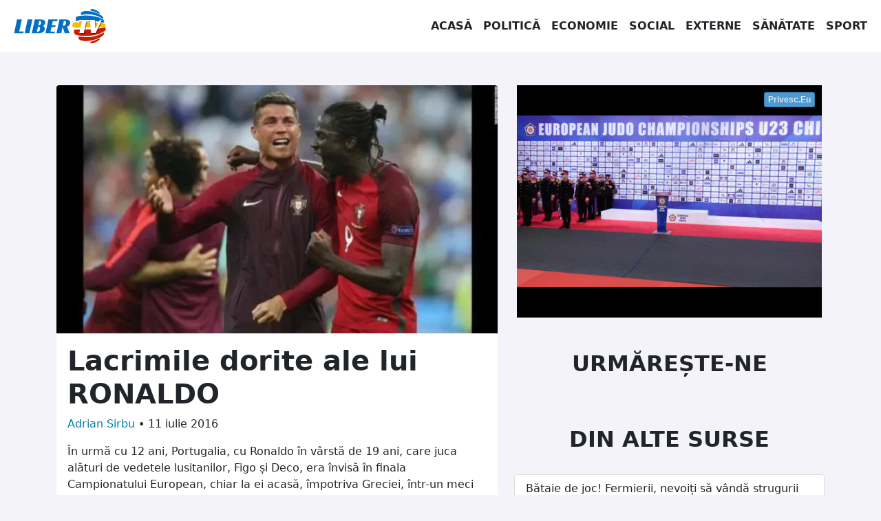

--- FILE ---
content_type: text/html; charset=UTF-8
request_url: https://libertv.md/sport/lacrimile-dorite-ale-lui-ronaldo/
body_size: 13309
content:
<!doctype html>
<!--[if lt IE 9]><html class="no-js no-svg ie lt-ie9 lt-ie8 lt-ie7" dir="ltr" lang="ro-RO" prefix="og: https://ogp.me/ns#"> <![endif]-->
<!--[if IE 9]><html class="no-js no-svg ie ie9 lt-ie9 lt-ie8" dir="ltr" lang="ro-RO" prefix="og: https://ogp.me/ns#"> <![endif]-->
<!--[if gt IE 9]><!-->
<html class="no-js no-svg" dir="ltr" lang="ro-RO" prefix="og: https://ogp.me/ns#"> <!--<![endif]-->
<head><style>img.lazy{min-height:1px}</style><link rel="preload" href="https://libertv.md/wp-content/plugins/w3-total-cache/pub/js/lazyload.min.js" as="script">
    <meta charset="UTF-8"/>
    <meta name="description" content="Fii liber cu noi!">
    <meta http-equiv="Content-Type" content="text/html; charset=UTF-8"/>
    <meta http-equiv="X-UA-Compatible" content="IE=edge">
    <meta name="viewport" content="width=device-width, initial-scale=1">
    <link rel="profile" href="https://gmpg.org/xfn/11">
    <title>Lacrimile dorite ale lui RONALDO - Liber TV</title>
	<style>img:is([sizes="auto" i], [sizes^="auto," i]) { contain-intrinsic-size: 3000px 1500px }</style>
	
		<!-- All in One SEO 4.6.8.1 - aioseo.com -->
		<meta name="description" content="La sfârșitul meciului dintre Portugalia și Țara Galilor, Cristiano Ronaldo declara: „în 2004 am plâns de tristețe, sper că după finala din anul acesta să zâmbesc și să plâng de fericire”." />
		<meta name="robots" content="max-image-preview:large" />
		<link rel="canonical" href="https://libertv.md/sport/lacrimile-dorite-ale-lui-ronaldo/" />
		<meta name="generator" content="All in One SEO (AIOSEO) 4.6.8.1" />
		<meta property="og:locale" content="ro_RO" />
		<meta property="og:site_name" content="Liber TV - Fii liber cu noi!" />
		<meta property="og:type" content="article" />
		<meta property="og:title" content="Lacrimile dorite ale lui RONALDO - Liber TV" />
		<meta property="og:description" content="La sfârșitul meciului dintre Portugalia și Țara Galilor, Cristiano Ronaldo declara: „în 2004 am plâns de tristețe, sper că după finala din anul acesta să zâmbesc și să plâng de fericire”." />
		<meta property="og:url" content="https://libertv.md/sport/lacrimile-dorite-ale-lui-ronaldo/" />
		<meta property="og:image" content="https://libertv.md/wp-content/uploads/2022/02/160710175238-28-euro-finals-france-portugal-0710-super-169-4.jpg" />
		<meta property="og:image:secure_url" content="https://libertv.md/wp-content/uploads/2022/02/160710175238-28-euro-finals-france-portugal-0710-super-169-4.jpg" />
		<meta property="og:image:width" content="620" />
		<meta property="og:image:height" content="350" />
		<meta property="article:published_time" content="2016-07-11T10:54:01+00:00" />
		<meta property="article:modified_time" content="2016-07-11T10:54:01+00:00" />
		<meta property="article:publisher" content="https://www.facebook.com/LiberTVmd/" />
		<meta name="twitter:card" content="summary" />
		<meta name="twitter:title" content="Lacrimile dorite ale lui RONALDO - Liber TV" />
		<meta name="twitter:description" content="La sfârșitul meciului dintre Portugalia și Țara Galilor, Cristiano Ronaldo declara: „în 2004 am plâns de tristețe, sper că după finala din anul acesta să zâmbesc și să plâng de fericire”." />
		<meta name="twitter:image" content="https://libertv.md/wp-content/uploads/2022/02/160710175238-28-euro-finals-france-portugal-0710-super-169-4.jpg" />
		<script type="application/ld+json" class="aioseo-schema">
			{"@context":"https:\/\/schema.org","@graph":[{"@type":"BlogPosting","@id":"https:\/\/libertv.md\/sport\/lacrimile-dorite-ale-lui-ronaldo\/#blogposting","name":"Lacrimile dorite ale lui RONALDO - Liber TV","headline":"Lacrimile dorite ale lui RONALDO","author":{"@id":"https:\/\/libertv.md\/reporter\/sirbu-adrian\/#author"},"publisher":{"@id":"https:\/\/libertv.md\/#organization"},"image":{"@type":"ImageObject","url":"https:\/\/libertv.md\/wp-content\/uploads\/2022\/02\/160710175238-28-euro-finals-france-portugal-0710-super-169-4.jpg","width":620,"height":350,"caption":"Ronaldo \u00een lacrimi la final de meci"},"datePublished":"2016-07-11T10:54:01+02:00","dateModified":"2016-07-11T10:54:01+02:00","inLanguage":"ro-RO","mainEntityOfPage":{"@id":"https:\/\/libertv.md\/sport\/lacrimile-dorite-ale-lui-ronaldo\/#webpage"},"isPartOf":{"@id":"https:\/\/libertv.md\/sport\/lacrimile-dorite-ale-lui-ronaldo\/#webpage"},"articleSection":"Sport"},{"@type":"BreadcrumbList","@id":"https:\/\/libertv.md\/sport\/lacrimile-dorite-ale-lui-ronaldo\/#breadcrumblist","itemListElement":[{"@type":"ListItem","@id":"https:\/\/libertv.md\/#listItem","position":1,"name":"Prima pagin\u0103","item":"https:\/\/libertv.md\/","nextItem":"https:\/\/libertv.md\/stiri\/sport\/#listItem"},{"@type":"ListItem","@id":"https:\/\/libertv.md\/stiri\/sport\/#listItem","position":2,"name":"Sport","item":"https:\/\/libertv.md\/stiri\/sport\/","nextItem":"https:\/\/libertv.md\/sport\/lacrimile-dorite-ale-lui-ronaldo\/#listItem","previousItem":"https:\/\/libertv.md\/#listItem"},{"@type":"ListItem","@id":"https:\/\/libertv.md\/sport\/lacrimile-dorite-ale-lui-ronaldo\/#listItem","position":3,"name":"Lacrimile dorite ale lui RONALDO","previousItem":"https:\/\/libertv.md\/stiri\/sport\/#listItem"}]},{"@type":"Organization","@id":"https:\/\/libertv.md\/#organization","name":"Liber TV","description":"Fii liber cu noi!","url":"https:\/\/libertv.md\/","logo":{"@type":"ImageObject","url":"https:\/\/libertv.md\/wp-content\/uploads\/2022\/02\/logo-liber-tv-moldova-1024.png","@id":"https:\/\/libertv.md\/sport\/lacrimile-dorite-ale-lui-ronaldo\/#organizationLogo","width":1024,"height":1024},"image":{"@id":"https:\/\/libertv.md\/sport\/lacrimile-dorite-ale-lui-ronaldo\/#organizationLogo"},"sameAs":["https:\/\/www.facebook.com\/LiberTVmd\/","https:\/\/www.instagram.com\/libertv_md\/","https:\/\/www.youtube.com\/c\/LiberTV","https:\/\/www.linkedin.com\/company\/libertv"]},{"@type":"Person","@id":"https:\/\/libertv.md\/reporter\/sirbu-adrian\/#author","url":"https:\/\/libertv.md\/reporter\/sirbu-adrian\/","name":"Adrian Sirbu","image":{"@type":"ImageObject","@id":"https:\/\/libertv.md\/sport\/lacrimile-dorite-ale-lui-ronaldo\/#authorImage","url":"https:\/\/secure.gravatar.com\/avatar\/62cd235c9f3513d83e98a9aa9da1cecf?s=96&d=mm&r=g","width":96,"height":96,"caption":"Adrian Sirbu"}},{"@type":"WebPage","@id":"https:\/\/libertv.md\/sport\/lacrimile-dorite-ale-lui-ronaldo\/#webpage","url":"https:\/\/libertv.md\/sport\/lacrimile-dorite-ale-lui-ronaldo\/","name":"Lacrimile dorite ale lui RONALDO - Liber TV","description":"La sf\u00e2r\u0219itul meciului dintre Portugalia \u0219i \u021aara Galilor, Cristiano Ronaldo declara: \u201e\u00een 2004 am pl\u00e2ns de triste\u021be, sper c\u0103 dup\u0103 finala din anul acesta s\u0103 z\u00e2mbesc \u0219i s\u0103 pl\u00e2ng de fericire\u201d.","inLanguage":"ro-RO","isPartOf":{"@id":"https:\/\/libertv.md\/#website"},"breadcrumb":{"@id":"https:\/\/libertv.md\/sport\/lacrimile-dorite-ale-lui-ronaldo\/#breadcrumblist"},"author":{"@id":"https:\/\/libertv.md\/reporter\/sirbu-adrian\/#author"},"creator":{"@id":"https:\/\/libertv.md\/reporter\/sirbu-adrian\/#author"},"image":{"@type":"ImageObject","url":"https:\/\/libertv.md\/wp-content\/uploads\/2022\/02\/160710175238-28-euro-finals-france-portugal-0710-super-169-4.jpg","@id":"https:\/\/libertv.md\/sport\/lacrimile-dorite-ale-lui-ronaldo\/#mainImage","width":620,"height":350,"caption":"Ronaldo \u00een lacrimi la final de meci"},"primaryImageOfPage":{"@id":"https:\/\/libertv.md\/sport\/lacrimile-dorite-ale-lui-ronaldo\/#mainImage"},"datePublished":"2016-07-11T10:54:01+02:00","dateModified":"2016-07-11T10:54:01+02:00"},{"@type":"WebSite","@id":"https:\/\/libertv.md\/#website","url":"https:\/\/libertv.md\/","name":"Liber TV","description":"Fii liber cu noi!","inLanguage":"ro-RO","publisher":{"@id":"https:\/\/libertv.md\/#organization"}}]}
		</script>
		<!-- All in One SEO -->

		<!-- This site uses the Google Analytics by MonsterInsights plugin v9.0.0 - Using Analytics tracking - https://www.monsterinsights.com/ -->
							<script src="//www.googletagmanager.com/gtag/js?id=G-895HKF1ZEP"  data-cfasync="false" data-wpfc-render="false" type="text/javascript" async></script>
			<script data-cfasync="false" data-wpfc-render="false" type="text/javascript">
				var mi_version = '9.0.0';
				var mi_track_user = true;
				var mi_no_track_reason = '';
								var MonsterInsightsDefaultLocations = {"page_location":"https:\/\/libertv.md\/sport\/lacrimile-dorite-ale-lui-ronaldo\/"};
				if ( typeof MonsterInsightsPrivacyGuardFilter === 'function' ) {
					var MonsterInsightsLocations = (typeof MonsterInsightsExcludeQuery === 'object') ? MonsterInsightsPrivacyGuardFilter( MonsterInsightsExcludeQuery ) : MonsterInsightsPrivacyGuardFilter( MonsterInsightsDefaultLocations );
				} else {
					var MonsterInsightsLocations = (typeof MonsterInsightsExcludeQuery === 'object') ? MonsterInsightsExcludeQuery : MonsterInsightsDefaultLocations;
				}

								var disableStrs = [
										'ga-disable-G-895HKF1ZEP',
									];

				/* Function to detect opted out users */
				function __gtagTrackerIsOptedOut() {
					for (var index = 0; index < disableStrs.length; index++) {
						if (document.cookie.indexOf(disableStrs[index] + '=true') > -1) {
							return true;
						}
					}

					return false;
				}

				/* Disable tracking if the opt-out cookie exists. */
				if (__gtagTrackerIsOptedOut()) {
					for (var index = 0; index < disableStrs.length; index++) {
						window[disableStrs[index]] = true;
					}
				}

				/* Opt-out function */
				function __gtagTrackerOptout() {
					for (var index = 0; index < disableStrs.length; index++) {
						document.cookie = disableStrs[index] + '=true; expires=Thu, 31 Dec 2099 23:59:59 UTC; path=/';
						window[disableStrs[index]] = true;
					}
				}

				if ('undefined' === typeof gaOptout) {
					function gaOptout() {
						__gtagTrackerOptout();
					}
				}
								window.dataLayer = window.dataLayer || [];

				window.MonsterInsightsDualTracker = {
					helpers: {},
					trackers: {},
				};
				if (mi_track_user) {
					function __gtagDataLayer() {
						dataLayer.push(arguments);
					}

					function __gtagTracker(type, name, parameters) {
						if (!parameters) {
							parameters = {};
						}

						if (parameters.send_to) {
							__gtagDataLayer.apply(null, arguments);
							return;
						}

						if (type === 'event') {
														parameters.send_to = monsterinsights_frontend.v4_id;
							var hookName = name;
							if (typeof parameters['event_category'] !== 'undefined') {
								hookName = parameters['event_category'] + ':' + name;
							}

							if (typeof MonsterInsightsDualTracker.trackers[hookName] !== 'undefined') {
								MonsterInsightsDualTracker.trackers[hookName](parameters);
							} else {
								__gtagDataLayer('event', name, parameters);
							}
							
						} else {
							__gtagDataLayer.apply(null, arguments);
						}
					}

					__gtagTracker('js', new Date());
					__gtagTracker('set', {
						'developer_id.dZGIzZG': true,
											});
					if ( MonsterInsightsLocations.page_location ) {
						__gtagTracker('set', MonsterInsightsLocations);
					}
										__gtagTracker('config', 'G-895HKF1ZEP', {"forceSSL":"true","link_attribution":"true"} );
															window.gtag = __gtagTracker;										(function () {
						/* https://developers.google.com/analytics/devguides/collection/analyticsjs/ */
						/* ga and __gaTracker compatibility shim. */
						var noopfn = function () {
							return null;
						};
						var newtracker = function () {
							return new Tracker();
						};
						var Tracker = function () {
							return null;
						};
						var p = Tracker.prototype;
						p.get = noopfn;
						p.set = noopfn;
						p.send = function () {
							var args = Array.prototype.slice.call(arguments);
							args.unshift('send');
							__gaTracker.apply(null, args);
						};
						var __gaTracker = function () {
							var len = arguments.length;
							if (len === 0) {
								return;
							}
							var f = arguments[len - 1];
							if (typeof f !== 'object' || f === null || typeof f.hitCallback !== 'function') {
								if ('send' === arguments[0]) {
									var hitConverted, hitObject = false, action;
									if ('event' === arguments[1]) {
										if ('undefined' !== typeof arguments[3]) {
											hitObject = {
												'eventAction': arguments[3],
												'eventCategory': arguments[2],
												'eventLabel': arguments[4],
												'value': arguments[5] ? arguments[5] : 1,
											}
										}
									}
									if ('pageview' === arguments[1]) {
										if ('undefined' !== typeof arguments[2]) {
											hitObject = {
												'eventAction': 'page_view',
												'page_path': arguments[2],
											}
										}
									}
									if (typeof arguments[2] === 'object') {
										hitObject = arguments[2];
									}
									if (typeof arguments[5] === 'object') {
										Object.assign(hitObject, arguments[5]);
									}
									if ('undefined' !== typeof arguments[1].hitType) {
										hitObject = arguments[1];
										if ('pageview' === hitObject.hitType) {
											hitObject.eventAction = 'page_view';
										}
									}
									if (hitObject) {
										action = 'timing' === arguments[1].hitType ? 'timing_complete' : hitObject.eventAction;
										hitConverted = mapArgs(hitObject);
										__gtagTracker('event', action, hitConverted);
									}
								}
								return;
							}

							function mapArgs(args) {
								var arg, hit = {};
								var gaMap = {
									'eventCategory': 'event_category',
									'eventAction': 'event_action',
									'eventLabel': 'event_label',
									'eventValue': 'event_value',
									'nonInteraction': 'non_interaction',
									'timingCategory': 'event_category',
									'timingVar': 'name',
									'timingValue': 'value',
									'timingLabel': 'event_label',
									'page': 'page_path',
									'location': 'page_location',
									'title': 'page_title',
									'referrer' : 'page_referrer',
								};
								for (arg in args) {
																		if (!(!args.hasOwnProperty(arg) || !gaMap.hasOwnProperty(arg))) {
										hit[gaMap[arg]] = args[arg];
									} else {
										hit[arg] = args[arg];
									}
								}
								return hit;
							}

							try {
								f.hitCallback();
							} catch (ex) {
							}
						};
						__gaTracker.create = newtracker;
						__gaTracker.getByName = newtracker;
						__gaTracker.getAll = function () {
							return [];
						};
						__gaTracker.remove = noopfn;
						__gaTracker.loaded = true;
						window['__gaTracker'] = __gaTracker;
					})();
									} else {
										console.log("");
					(function () {
						function __gtagTracker() {
							return null;
						}

						window['__gtagTracker'] = __gtagTracker;
						window['gtag'] = __gtagTracker;
					})();
									}
			</script>
				<!-- / Google Analytics by MonsterInsights -->
		<style id='classic-theme-styles-inline-css' type='text/css'>
/*! This file is auto-generated */
.wp-block-button__link{color:#fff;background-color:#32373c;border-radius:9999px;box-shadow:none;text-decoration:none;padding:calc(.667em + 2px) calc(1.333em + 2px);font-size:1.125em}.wp-block-file__button{background:#32373c;color:#fff;text-decoration:none}
</style>
<style id='global-styles-inline-css' type='text/css'>
:root{--wp--preset--aspect-ratio--square: 1;--wp--preset--aspect-ratio--4-3: 4/3;--wp--preset--aspect-ratio--3-4: 3/4;--wp--preset--aspect-ratio--3-2: 3/2;--wp--preset--aspect-ratio--2-3: 2/3;--wp--preset--aspect-ratio--16-9: 16/9;--wp--preset--aspect-ratio--9-16: 9/16;--wp--preset--color--black: #000000;--wp--preset--color--cyan-bluish-gray: #abb8c3;--wp--preset--color--white: #ffffff;--wp--preset--color--pale-pink: #f78da7;--wp--preset--color--vivid-red: #cf2e2e;--wp--preset--color--luminous-vivid-orange: #ff6900;--wp--preset--color--luminous-vivid-amber: #fcb900;--wp--preset--color--light-green-cyan: #7bdcb5;--wp--preset--color--vivid-green-cyan: #00d084;--wp--preset--color--pale-cyan-blue: #8ed1fc;--wp--preset--color--vivid-cyan-blue: #0693e3;--wp--preset--color--vivid-purple: #9b51e0;--wp--preset--gradient--vivid-cyan-blue-to-vivid-purple: linear-gradient(135deg,rgba(6,147,227,1) 0%,rgb(155,81,224) 100%);--wp--preset--gradient--light-green-cyan-to-vivid-green-cyan: linear-gradient(135deg,rgb(122,220,180) 0%,rgb(0,208,130) 100%);--wp--preset--gradient--luminous-vivid-amber-to-luminous-vivid-orange: linear-gradient(135deg,rgba(252,185,0,1) 0%,rgba(255,105,0,1) 100%);--wp--preset--gradient--luminous-vivid-orange-to-vivid-red: linear-gradient(135deg,rgba(255,105,0,1) 0%,rgb(207,46,46) 100%);--wp--preset--gradient--very-light-gray-to-cyan-bluish-gray: linear-gradient(135deg,rgb(238,238,238) 0%,rgb(169,184,195) 100%);--wp--preset--gradient--cool-to-warm-spectrum: linear-gradient(135deg,rgb(74,234,220) 0%,rgb(151,120,209) 20%,rgb(207,42,186) 40%,rgb(238,44,130) 60%,rgb(251,105,98) 80%,rgb(254,248,76) 100%);--wp--preset--gradient--blush-light-purple: linear-gradient(135deg,rgb(255,206,236) 0%,rgb(152,150,240) 100%);--wp--preset--gradient--blush-bordeaux: linear-gradient(135deg,rgb(254,205,165) 0%,rgb(254,45,45) 50%,rgb(107,0,62) 100%);--wp--preset--gradient--luminous-dusk: linear-gradient(135deg,rgb(255,203,112) 0%,rgb(199,81,192) 50%,rgb(65,88,208) 100%);--wp--preset--gradient--pale-ocean: linear-gradient(135deg,rgb(255,245,203) 0%,rgb(182,227,212) 50%,rgb(51,167,181) 100%);--wp--preset--gradient--electric-grass: linear-gradient(135deg,rgb(202,248,128) 0%,rgb(113,206,126) 100%);--wp--preset--gradient--midnight: linear-gradient(135deg,rgb(2,3,129) 0%,rgb(40,116,252) 100%);--wp--preset--font-size--small: 13px;--wp--preset--font-size--medium: 20px;--wp--preset--font-size--large: 36px;--wp--preset--font-size--x-large: 42px;--wp--preset--spacing--20: 0.44rem;--wp--preset--spacing--30: 0.67rem;--wp--preset--spacing--40: 1rem;--wp--preset--spacing--50: 1.5rem;--wp--preset--spacing--60: 2.25rem;--wp--preset--spacing--70: 3.38rem;--wp--preset--spacing--80: 5.06rem;--wp--preset--shadow--natural: 6px 6px 9px rgba(0, 0, 0, 0.2);--wp--preset--shadow--deep: 12px 12px 50px rgba(0, 0, 0, 0.4);--wp--preset--shadow--sharp: 6px 6px 0px rgba(0, 0, 0, 0.2);--wp--preset--shadow--outlined: 6px 6px 0px -3px rgba(255, 255, 255, 1), 6px 6px rgba(0, 0, 0, 1);--wp--preset--shadow--crisp: 6px 6px 0px rgba(0, 0, 0, 1);}:where(.is-layout-flex){gap: 0.5em;}:where(.is-layout-grid){gap: 0.5em;}body .is-layout-flex{display: flex;}.is-layout-flex{flex-wrap: wrap;align-items: center;}.is-layout-flex > :is(*, div){margin: 0;}body .is-layout-grid{display: grid;}.is-layout-grid > :is(*, div){margin: 0;}:where(.wp-block-columns.is-layout-flex){gap: 2em;}:where(.wp-block-columns.is-layout-grid){gap: 2em;}:where(.wp-block-post-template.is-layout-flex){gap: 1.25em;}:where(.wp-block-post-template.is-layout-grid){gap: 1.25em;}.has-black-color{color: var(--wp--preset--color--black) !important;}.has-cyan-bluish-gray-color{color: var(--wp--preset--color--cyan-bluish-gray) !important;}.has-white-color{color: var(--wp--preset--color--white) !important;}.has-pale-pink-color{color: var(--wp--preset--color--pale-pink) !important;}.has-vivid-red-color{color: var(--wp--preset--color--vivid-red) !important;}.has-luminous-vivid-orange-color{color: var(--wp--preset--color--luminous-vivid-orange) !important;}.has-luminous-vivid-amber-color{color: var(--wp--preset--color--luminous-vivid-amber) !important;}.has-light-green-cyan-color{color: var(--wp--preset--color--light-green-cyan) !important;}.has-vivid-green-cyan-color{color: var(--wp--preset--color--vivid-green-cyan) !important;}.has-pale-cyan-blue-color{color: var(--wp--preset--color--pale-cyan-blue) !important;}.has-vivid-cyan-blue-color{color: var(--wp--preset--color--vivid-cyan-blue) !important;}.has-vivid-purple-color{color: var(--wp--preset--color--vivid-purple) !important;}.has-black-background-color{background-color: var(--wp--preset--color--black) !important;}.has-cyan-bluish-gray-background-color{background-color: var(--wp--preset--color--cyan-bluish-gray) !important;}.has-white-background-color{background-color: var(--wp--preset--color--white) !important;}.has-pale-pink-background-color{background-color: var(--wp--preset--color--pale-pink) !important;}.has-vivid-red-background-color{background-color: var(--wp--preset--color--vivid-red) !important;}.has-luminous-vivid-orange-background-color{background-color: var(--wp--preset--color--luminous-vivid-orange) !important;}.has-luminous-vivid-amber-background-color{background-color: var(--wp--preset--color--luminous-vivid-amber) !important;}.has-light-green-cyan-background-color{background-color: var(--wp--preset--color--light-green-cyan) !important;}.has-vivid-green-cyan-background-color{background-color: var(--wp--preset--color--vivid-green-cyan) !important;}.has-pale-cyan-blue-background-color{background-color: var(--wp--preset--color--pale-cyan-blue) !important;}.has-vivid-cyan-blue-background-color{background-color: var(--wp--preset--color--vivid-cyan-blue) !important;}.has-vivid-purple-background-color{background-color: var(--wp--preset--color--vivid-purple) !important;}.has-black-border-color{border-color: var(--wp--preset--color--black) !important;}.has-cyan-bluish-gray-border-color{border-color: var(--wp--preset--color--cyan-bluish-gray) !important;}.has-white-border-color{border-color: var(--wp--preset--color--white) !important;}.has-pale-pink-border-color{border-color: var(--wp--preset--color--pale-pink) !important;}.has-vivid-red-border-color{border-color: var(--wp--preset--color--vivid-red) !important;}.has-luminous-vivid-orange-border-color{border-color: var(--wp--preset--color--luminous-vivid-orange) !important;}.has-luminous-vivid-amber-border-color{border-color: var(--wp--preset--color--luminous-vivid-amber) !important;}.has-light-green-cyan-border-color{border-color: var(--wp--preset--color--light-green-cyan) !important;}.has-vivid-green-cyan-border-color{border-color: var(--wp--preset--color--vivid-green-cyan) !important;}.has-pale-cyan-blue-border-color{border-color: var(--wp--preset--color--pale-cyan-blue) !important;}.has-vivid-cyan-blue-border-color{border-color: var(--wp--preset--color--vivid-cyan-blue) !important;}.has-vivid-purple-border-color{border-color: var(--wp--preset--color--vivid-purple) !important;}.has-vivid-cyan-blue-to-vivid-purple-gradient-background{background: var(--wp--preset--gradient--vivid-cyan-blue-to-vivid-purple) !important;}.has-light-green-cyan-to-vivid-green-cyan-gradient-background{background: var(--wp--preset--gradient--light-green-cyan-to-vivid-green-cyan) !important;}.has-luminous-vivid-amber-to-luminous-vivid-orange-gradient-background{background: var(--wp--preset--gradient--luminous-vivid-amber-to-luminous-vivid-orange) !important;}.has-luminous-vivid-orange-to-vivid-red-gradient-background{background: var(--wp--preset--gradient--luminous-vivid-orange-to-vivid-red) !important;}.has-very-light-gray-to-cyan-bluish-gray-gradient-background{background: var(--wp--preset--gradient--very-light-gray-to-cyan-bluish-gray) !important;}.has-cool-to-warm-spectrum-gradient-background{background: var(--wp--preset--gradient--cool-to-warm-spectrum) !important;}.has-blush-light-purple-gradient-background{background: var(--wp--preset--gradient--blush-light-purple) !important;}.has-blush-bordeaux-gradient-background{background: var(--wp--preset--gradient--blush-bordeaux) !important;}.has-luminous-dusk-gradient-background{background: var(--wp--preset--gradient--luminous-dusk) !important;}.has-pale-ocean-gradient-background{background: var(--wp--preset--gradient--pale-ocean) !important;}.has-electric-grass-gradient-background{background: var(--wp--preset--gradient--electric-grass) !important;}.has-midnight-gradient-background{background: var(--wp--preset--gradient--midnight) !important;}.has-small-font-size{font-size: var(--wp--preset--font-size--small) !important;}.has-medium-font-size{font-size: var(--wp--preset--font-size--medium) !important;}.has-large-font-size{font-size: var(--wp--preset--font-size--large) !important;}.has-x-large-font-size{font-size: var(--wp--preset--font-size--x-large) !important;}
:where(.wp-block-post-template.is-layout-flex){gap: 1.25em;}:where(.wp-block-post-template.is-layout-grid){gap: 1.25em;}
:where(.wp-block-columns.is-layout-flex){gap: 2em;}:where(.wp-block-columns.is-layout-grid){gap: 2em;}
:root :where(.wp-block-pullquote){font-size: 1.5em;line-height: 1.6;}
</style>
<link rel='stylesheet' id='global-css-css' href='https://libertv.md/wp-content/themes/libertvmd/assets/dst/css/global.css?ver=1658086474' type='text/css' media='all' />
<script type="text/javascript" src="https://libertv.md/wp-content/plugins/google-analytics-for-wordpress/assets/js/frontend-gtag.min.js?ver=9.0.0" id="monsterinsights-frontend-script-js"></script>
<script data-cfasync="false" data-wpfc-render="false" type="text/javascript" id='monsterinsights-frontend-script-js-extra'>/* <![CDATA[ */
var monsterinsights_frontend = {"js_events_tracking":"true","download_extensions":"doc,pdf,ppt,zip,xls,docx,pptx,xlsx","inbound_paths":"[{\"path\":\"\\\/go\\\/\",\"label\":\"affiliate\"},{\"path\":\"\\\/recommend\\\/\",\"label\":\"affiliate\"}]","home_url":"https:\/\/libertv.md","hash_tracking":"false","v4_id":"G-895HKF1ZEP"};/* ]]> */
</script>
<script type="text/javascript" src="https://libertv.md/wp-content/themes/libertvmd/assets/dst/js/global.js?ver=1644763992" id="global-js-js"></script>
<link rel="https://api.w.org/" href="https://libertv.md/wp-json/" /><link rel="alternate" title="JSON" type="application/json" href="https://libertv.md/wp-json/wp/v2/posts/4539" /><link rel="EditURI" type="application/rsd+xml" title="RSD" href="https://libertv.md/xmlrpc.php?rsd" />

<link rel='shortlink' href='https://libertv.md/?p=4539' />
<link rel="alternate" title="oEmbed (JSON)" type="application/json+oembed" href="https://libertv.md/wp-json/oembed/1.0/embed?url=https%3A%2F%2Flibertv.md%2Fsport%2Flacrimile-dorite-ale-lui-ronaldo%2F" />
<link rel="alternate" title="oEmbed (XML)" type="text/xml+oembed" href="https://libertv.md/wp-json/oembed/1.0/embed?url=https%3A%2F%2Flibertv.md%2Fsport%2Flacrimile-dorite-ale-lui-ronaldo%2F&#038;format=xml" />


        </head>
<body class="bg-light" data-template="base.twig">
<a class="visually-hidden-focusable" href="#content">Sari la conținut</a>
<nav class="navbar navbar-expand-lg navbar-light bg-white">
    <div class="container-fluid">
        <a href="/" class="navbar-brand">
            <img class="lazy" src="data:image/svg+xml,%3Csvg%20xmlns='http://www.w3.org/2000/svg'%20viewBox='0%200%20150%2050'%3E%3C/svg%3E" data-src="/wp-content/themes/libertvmd/assets/img/libertv-moldova-logo.svg" alt="Logo LiberTV Moldova"
                 height="50" width="150">
        </a>
        <button class="navbar-toggler" type="button" data-bs-toggle="collapse" data-bs-target="#navbarSupportedContent"
                aria-controls="navbarSupportedContent" aria-expanded="false" aria-label="Toggle navigation">
            <span class="navbar-toggler-icon"></span>
        </button>
        <div class="collapse navbar-collapse justify-content-end" id="navbarSupportedContent">
            <ul class="navbar-nav mb-2 mb-lg-0 justify-content-end">
                <li class="nav-item text-center">
                    <a href="/" class="nav-link text-dark">Acasă</a>
                </li>
                <li class="nav-item text-center">
                    <a href="/stiri/politica/" class="nav-link text-dark">Politică</a>
                </li>
                <li class="nav-item text-center">
                    <a href="/stiri/economie/" class="nav-link text-dark">Economie</a>
                </li>
                <li class="nav-item text-center">
                    <a href="/stiri/social/" class="nav-link text-dark">Social</a>
                </li>
                <li class="nav-item text-center">
                    <a href="/stiri/externe/" class="nav-link text-dark">Externe</a>
                </li>
                <li class="nav-item text-center">
                    <a href="/stiri/sanatate/" class="nav-link text-dark">Sănătate</a>
                </li>
                <li class="nav-item text-center">
                    <a href="/stiri/sport/" class="nav-link text-dark">Sport</a>
                </li>
            </ul>
        </div>
    </div>
</nav>
<main id="content" role="main" class="min-vh-100">
        <div class="container">
        <div class="row">
            <div class="col-12 col-lg-7 col-xxl-8">
                                <article class="mt-5 card rounded">
                    <picture class="ratio ratio-16x9">
                        <source media="(max-width: 360px)"
                                data-srcset="https://libertv.md/wp-content/uploads/2022/02/160710175238-28-euro-finals-france-portugal-0710-super-169-4-368x207-c-default.webp, https://libertv.md/wp-content/uploads/2022/02/160710175238-28-euro-finals-france-portugal-0710-super-169-4-736x414-c-default.webp 2x"
                                type="image/webp">
                        <source media="(max-width: 360px)"
                                data-srcset="https://libertv.md/wp-content/uploads/2022/02/160710175238-28-euro-finals-france-portugal-0710-super-169-4-368x207-c-default.jpg, https://libertv.md/wp-content/uploads/2022/02/160710175238-28-euro-finals-france-portugal-0710-super-169-4-736x414-c-default.jpg 2x"
                                type="image/jpeg">
                        <source media="(max-width: 430px)"
                                data-srcset="https://libertv.md/wp-content/uploads/2022/02/160710175238-28-euro-finals-france-portugal-0710-super-169-4-432x243-c-default.webp, https://libertv.md/wp-content/uploads/2022/02/160710175238-28-euro-finals-france-portugal-0710-super-169-4-864x486-c-default.webp 2x"
                                type="image/webp">
                        <source media="(max-width: 430px)"
                                data-srcset="https://libertv.md/wp-content/uploads/2022/02/160710175238-28-euro-finals-france-portugal-0710-super-169-4-432x243-c-default.jpg, https://libertv.md/wp-content/uploads/2022/02/160710175238-28-euro-finals-france-portugal-0710-super-169-4-864x486-c-default.jpg 2x"
                                type="image/jpeg">
                        <source media="(max-width: 767px)"
                                data-srcset="https://libertv.md/wp-content/uploads/2022/02/160710175238-28-euro-finals-france-portugal-0710-super-169-4-576x324-c-default.webp, https://libertv.md/wp-content/uploads/2022/02/160710175238-28-euro-finals-france-portugal-0710-super-169-4-1152x648-c-default.webp 2x"
                                type="image/webp">
                        <source media="(max-width: 767px)"
                                data-srcset="https://libertv.md/wp-content/uploads/2022/02/160710175238-28-euro-finals-france-portugal-0710-super-169-4-576x324-c-default.jpg, https://libertv.md/wp-content/uploads/2022/02/160710175238-28-euro-finals-france-portugal-0710-super-169-4-1152x648-c-default.jpg 2x"
                                type="image/jpeg">
                        <source media="(max-width: 1399px)"
                                data-srcset="https://libertv.md/wp-content/uploads/2022/02/160710175238-28-euro-finals-france-portugal-0710-super-169-4-768x432-c-default.webp, https://libertv.md/wp-content/uploads/2022/02/160710175238-28-euro-finals-france-portugal-0710-super-169-4-1536x864-c-default.webp 2x"
                                type="image/webp">
                        <source media="(max-width: 1399px)"
                                data-srcset="https://libertv.md/wp-content/uploads/2022/02/160710175238-28-euro-finals-france-portugal-0710-super-169-4-768x432-c-default.jpg, https://libertv.md/wp-content/uploads/2022/02/160710175238-28-euro-finals-france-portugal-0710-super-169-4-1536x864-c-default.jpg 2x"
                                type="image/jpeg">
                        <source media="(min-width: 1400px)"
                                data-srcset="https://libertv.md/wp-content/uploads/2022/02/160710175238-28-euro-finals-france-portugal-0710-super-169-4-992x558-c-default.webp, https://libertv.md/wp-content/uploads/2022/02/160710175238-28-euro-finals-france-portugal-0710-super-169-4-1984x1116-c-default.webp 2x"
                                type="image/webp">
                        <source media="(min-width: 1400px)"
                                data-srcset="https://libertv.md/wp-content/uploads/2022/02/160710175238-28-euro-finals-france-portugal-0710-super-169-4-992x558-c-default.jpg, https://libertv.md/wp-content/uploads/2022/02/160710175238-28-euro-finals-france-portugal-0710-super-169-4-1984x1116-c-default.jpg 2x"
                                type="image/jpeg">
                        <img src="data:image/svg+xml,%3Csvg%20xmlns='http://www.w3.org/2000/svg'%20viewBox='0%200%201%201'%3E%3C/svg%3E" data-src="https://libertv.md/wp-content/uploads/2022/02/160710175238-28-euro-finals-france-portugal-0710-super-169-4-992x558-c-default.jpg"
                             alt="Ronaldo în lacrimi la final de meci"
                             class="img-fluid card-img-top rounded-top lazy"/>
                    </picture>
                    <section class="card-body">
                        <h1 class="card-title">Lacrimile dorite ale lui RONALDO</h1>
                        <p class="blog-author">
                            <a href="/reporter/sirbu-adrian/"
                               class="text-decoration-none text-info"> Adrian Sirbu </a><span>&bull;</span>
                            <time datetime="2025-11-03 01:37:59">11 iulie 2016</time>
                        </p>
                        <p><p class="MsoNormal text-align-justify"><span lang="RO">În urmă cu 12 ani, Portugalia, cu Ronaldo în vârstă de 19 ani, care juca alături de vedetele lusitanilor, Figo și Deco, era învisă în finala Campionatului European, chiar la ei acasă, împotriva Greciei, într-un meci plin de emoții și lacrimi de tristețe ale tânărului Ronaldo.</span></p>
<p class="MsoNormal text-align-justify"><span lang="RO">Au fost nevoie de 12 ani ca Portugalia&nbsp;să mai joace o finală la Euro, în care au reușit să-și ia revanșa&nbsp;după finala pierdută în 2004, chiar în același mod, la francezi acasă, împotriva Franței.</span></p>
<blockquote>
<p class="MsoNormal text-align-justify"><strong><span>&nbsp; L-am rugat pe Dumnezeu să ne mai dea o șansă, pentru ca merităm, &nbsp;</span></strong><span>a spus Ronaldo despre momentul din 2004, susține <span>&nbsp;</span>sport.ro</span></p>
</blockquote>
<p class="text-align-justify"><strong><span>„Sunt foarte fericit. Îmi doream de mult timp acest trofeu, din 2004. Portughezii îl merită, jucătorii noştri îl merită. Din nefericire, lucrurile nu au mers bine pentru mine, dar eu am crezut mereu în aceşti jucători. Au calitate şi talent. Este unul dintre cele mai fericite momente ale carierei mele. Am plâns de bucurie. Am spus mereu că îmi doresc să câştig un trofeu cu echipa naţională şi să facem istorie. Le mulţumesc colegilor mei, antrenorului nostru şi tuturor portughezilor care ne-au susţinut. Este un moment unic pentru mine. Este de neuitat&#8221;, </span></strong><span>a spus Ronaldo, conform uefa.com şi L&#8217;Equipe.</span></p>
<p class="text-align-justify">Reamintim că&nbsp;Cristiano Ronaldo a fost scos pe targă de pe teren&nbsp;în minutul&nbsp;25 al partidei din cauza unei traume primite în urma unei lovituri cu Dimitrie Payet în min.8.&nbsp;Portugalia a învins Franța în prelungiri cu scorul de 1-0, unicul gol&nbsp;fiind&nbsp;marcat de Eder în min. 109 .<br />
&nbsp;</p>
</p>
                    </section>
                </article>
                <ul class="nav nav-tabs mt-4 bg-white border-0 rounded-top justify-content-between" id="myTab"
                    role="tablist">
                    <li class="nav-item pt-2" role="presentation">
                        <button class="nav-link border-0 active" id="cotegory-tab" data-bs-toggle="tab"
                                data-bs-target="#category"
                                type="button" role="tab" aria-controls="profile" aria-selected="false">Articole Din
                            Aceeași Categorie
                        </button>
                    </li>
                    <li class="nav-item pt-2" role="presentation">
                        <button class="nav-link border-0" id="author-tab" data-bs-toggle="tab" data-bs-target="#author"
                                type="button" role="tab" aria-controls="author" aria-selected="true">Articole De Același
                            Autor
                        </button>
                    </li>
                </ul>
                <div class="tab-content p-3 pb-0 bg-white rounded-bottom" id="myTabContent">
                    <div class="tab-pane fade show active" id="category" role="tabpanel" aria-labelledby="category-tab">
                        <div class="row row-cols-1 row-cols-md-2">
                                                            <div class="col pb-4">
                                    <a href="https://libertv.md/sport/victorie-spectaculoasa-pentru-romania-tricolorii-au-invins-austria-cu-1-0-dupa-un-gol-marcat-in-prelungiri/" class="text-decoration-none">
                                        <article class="card rounded text-white">
                                            <picture class="ratio ratio-16x9">
                                                <source media="(max-width: 360px)"
                                                        data-srcset="https://libertv.md/wp-content/uploads/2025/10/62582329-368x207-c-default.webp, https://libertv.md/wp-content/uploads/2025/10/62582329-736x414-c-default.webp 2x"
                                                        type="image/webp">
                                                <source media="(max-width: 360px)"
                                                        data-srcset="https://libertv.md/wp-content/uploads/2025/10/62582329-368x207-c-default.jpg, https://libertv.md/wp-content/uploads/2025/10/62582329-736x414-c-default.jpg 2x"
                                                        type="image/jpeg">
                                                <source media="(max-width: 430px)"
                                                        data-srcset="https://libertv.md/wp-content/uploads/2025/10/62582329-432x243-c-default.webp, https://libertv.md/wp-content/uploads/2025/10/62582329-864x486-c-default.webp 2x"
                                                        type="image/webp">
                                                <source media="(max-width: 430px)"
                                                        data-srcset="https://libertv.md/wp-content/uploads/2025/10/62582329-432x243-c-default.jpg, https://libertv.md/wp-content/uploads/2025/10/62582329-864x486-c-default.jpg 2x"
                                                        type="image/jpeg">
                                                <source media="(max-width: 767px)"
                                                        data-srcset="https://libertv.md/wp-content/uploads/2025/10/62582329-576x324-c-default.webp, https://libertv.md/wp-content/uploads/2025/10/62582329-1152x648-c-default.webp 2x"
                                                        type="image/webp">
                                                <source media="(max-width: 767px)"
                                                        data-srcset="https://libertv.md/wp-content/uploads/2025/10/62582329-576x324-c-default.jpg, https://libertv.md/wp-content/uploads/2025/10/62582329-1152x648-c-default.jpg 2x"
                                                        type="image/jpeg">
                                                <source media="(max-width: 1399px)"
                                                        data-srcset="https://libertv.md/wp-content/uploads/2025/10/62582329-368x207-c-default.webp, https://libertv.md/wp-content/uploads/2025/10/62582329-736x414-c-default.webp 2x"
                                                        type="image/webp">
                                                <source media="(max-width: 1399px)"
                                                        data-srcset="https://libertv.md/wp-content/uploads/2025/10/62582329-368x207-c-default.jpg, https://libertv.md/wp-content/uploads/2025/10/62582329-736x414-c-default.jpg 2x"
                                                        type="image/jpeg">
                                                <source media="(min-width: 1400px)"
                                                        data-srcset="https://libertv.md/wp-content/uploads/2025/10/62582329-432x243-c-default.webp, https://libertv.md/wp-content/uploads/2025/10/62582329-864x486-c-default.webp 2x"
                                                        type="image/webp">
                                                <source media="(min-width: 1400px)"
                                                        data-srcset="https://libertv.md/wp-content/uploads/2025/10/62582329-432x243-c-default.jpg, https://libertv.md/wp-content/uploads/2025/10/62582329-864x486-c-default.jpg 2x"
                                                        type="image/jpeg">
                                                <img src="data:image/svg+xml,%3Csvg%20xmlns='http://www.w3.org/2000/svg'%20viewBox='0%200%201%201'%3E%3C/svg%3E" data-src="https://libertv.md/wp-content/uploads/2025/10/62582329-576x324-c-default.jpg, https://libertv.md/wp-content/uploads/2025/10/62582329-1152x648-c-default.jpg 2x"
                                                     alt=""
                                                     class="img-fluid card-img rounded lazy"/>
                                            </picture>
                                            <div class="card-img-overlay bottom-0 bg-dark bg-opacity-50 rounded">
                                                <div class="position-absolute bottom-0">
                                                    <p class="card-text mb-1">13 octombrie 2025</p>
                                                    <h2 class="card-title fs-5">Victorie spectaculoasă pentru România: „Tricolorii” au învins Austria cu 1-0, după un gol marcat în prelungiri</h2>
                                                </div>
                                            </div>
                                        </article>
                                    </a>
                                </div>
                                                            <div class="col pb-4">
                                    <a href="https://libertv.md/sport/fotbal-romania-a-invins-moldova-cu-2-1-intr-un-meci-amical-disputat-pe-arena-nationala-din-bucuresti/" class="text-decoration-none">
                                        <article class="card rounded text-white">
                                            <picture class="ratio ratio-16x9">
                                                <source media="(max-width: 360px)"
                                                        data-srcset="https://libertv.md/wp-content/uploads/2025/10/photo-1760038112-4-368x207-c-default.webp, https://libertv.md/wp-content/uploads/2025/10/photo-1760038112-4-736x414-c-default.webp 2x"
                                                        type="image/webp">
                                                <source media="(max-width: 360px)"
                                                        data-srcset="https://libertv.md/wp-content/uploads/2025/10/photo-1760038112-4-368x207-c-default.jpg, https://libertv.md/wp-content/uploads/2025/10/photo-1760038112-4-736x414-c-default.jpg 2x"
                                                        type="image/jpeg">
                                                <source media="(max-width: 430px)"
                                                        data-srcset="https://libertv.md/wp-content/uploads/2025/10/photo-1760038112-4-432x243-c-default.webp, https://libertv.md/wp-content/uploads/2025/10/photo-1760038112-4-864x486-c-default.webp 2x"
                                                        type="image/webp">
                                                <source media="(max-width: 430px)"
                                                        data-srcset="https://libertv.md/wp-content/uploads/2025/10/photo-1760038112-4-432x243-c-default.jpg, https://libertv.md/wp-content/uploads/2025/10/photo-1760038112-4-864x486-c-default.jpg 2x"
                                                        type="image/jpeg">
                                                <source media="(max-width: 767px)"
                                                        data-srcset="https://libertv.md/wp-content/uploads/2025/10/photo-1760038112-4-576x324-c-default.webp, https://libertv.md/wp-content/uploads/2025/10/photo-1760038112-4-1152x648-c-default.webp 2x"
                                                        type="image/webp">
                                                <source media="(max-width: 767px)"
                                                        data-srcset="https://libertv.md/wp-content/uploads/2025/10/photo-1760038112-4-576x324-c-default.jpg, https://libertv.md/wp-content/uploads/2025/10/photo-1760038112-4-1152x648-c-default.jpg 2x"
                                                        type="image/jpeg">
                                                <source media="(max-width: 1399px)"
                                                        data-srcset="https://libertv.md/wp-content/uploads/2025/10/photo-1760038112-4-368x207-c-default.webp, https://libertv.md/wp-content/uploads/2025/10/photo-1760038112-4-736x414-c-default.webp 2x"
                                                        type="image/webp">
                                                <source media="(max-width: 1399px)"
                                                        data-srcset="https://libertv.md/wp-content/uploads/2025/10/photo-1760038112-4-368x207-c-default.jpg, https://libertv.md/wp-content/uploads/2025/10/photo-1760038112-4-736x414-c-default.jpg 2x"
                                                        type="image/jpeg">
                                                <source media="(min-width: 1400px)"
                                                        data-srcset="https://libertv.md/wp-content/uploads/2025/10/photo-1760038112-4-432x243-c-default.webp, https://libertv.md/wp-content/uploads/2025/10/photo-1760038112-4-864x486-c-default.webp 2x"
                                                        type="image/webp">
                                                <source media="(min-width: 1400px)"
                                                        data-srcset="https://libertv.md/wp-content/uploads/2025/10/photo-1760038112-4-432x243-c-default.jpg, https://libertv.md/wp-content/uploads/2025/10/photo-1760038112-4-864x486-c-default.jpg 2x"
                                                        type="image/jpeg">
                                                <img src="data:image/svg+xml,%3Csvg%20xmlns='http://www.w3.org/2000/svg'%20viewBox='0%200%201%201'%3E%3C/svg%3E" data-src="https://libertv.md/wp-content/uploads/2025/10/photo-1760038112-4-576x324-c-default.jpg, https://libertv.md/wp-content/uploads/2025/10/photo-1760038112-4-1152x648-c-default.jpg 2x"
                                                     alt=""
                                                     class="img-fluid card-img rounded lazy"/>
                                            </picture>
                                            <div class="card-img-overlay bottom-0 bg-dark bg-opacity-50 rounded">
                                                <div class="position-absolute bottom-0">
                                                    <p class="card-text mb-1">10 octombrie 2025</p>
                                                    <h2 class="card-title fs-5">Fotbal: România a învins Moldova cu 2-1, într-un meci amical disputat pe Arena Națională din București</h2>
                                                </div>
                                            </div>
                                        </article>
                                    </a>
                                </div>
                                                            <div class="col pb-4">
                                    <a href="https://libertv.md/sport/luptatoarea-irina-ringaci-a-cucerit-medalia-de-bronz-la-campionatul-mondial-de-la-zagreb/" class="text-decoration-none">
                                        <article class="card rounded text-white">
                                            <picture class="ratio ratio-16x9">
                                                <source media="(max-width: 360px)"
                                                        data-srcset="https://libertv.md/wp-content/uploads/2025/09/IMG_5737-368x207-c-default.webp, https://libertv.md/wp-content/uploads/2025/09/IMG_5737-736x414-c-default.webp 2x"
                                                        type="image/webp">
                                                <source media="(max-width: 360px)"
                                                        data-srcset="https://libertv.md/wp-content/uploads/2025/09/IMG_5737-368x207-c-default.jpg, https://libertv.md/wp-content/uploads/2025/09/IMG_5737-736x414-c-default.jpg 2x"
                                                        type="image/jpeg">
                                                <source media="(max-width: 430px)"
                                                        data-srcset="https://libertv.md/wp-content/uploads/2025/09/IMG_5737-432x243-c-default.webp, https://libertv.md/wp-content/uploads/2025/09/IMG_5737-864x486-c-default.webp 2x"
                                                        type="image/webp">
                                                <source media="(max-width: 430px)"
                                                        data-srcset="https://libertv.md/wp-content/uploads/2025/09/IMG_5737-432x243-c-default.jpg, https://libertv.md/wp-content/uploads/2025/09/IMG_5737-864x486-c-default.jpg 2x"
                                                        type="image/jpeg">
                                                <source media="(max-width: 767px)"
                                                        data-srcset="https://libertv.md/wp-content/uploads/2025/09/IMG_5737-576x324-c-default.webp, https://libertv.md/wp-content/uploads/2025/09/IMG_5737-1152x648-c-default.webp 2x"
                                                        type="image/webp">
                                                <source media="(max-width: 767px)"
                                                        data-srcset="https://libertv.md/wp-content/uploads/2025/09/IMG_5737-576x324-c-default.jpg, https://libertv.md/wp-content/uploads/2025/09/IMG_5737-1152x648-c-default.jpg 2x"
                                                        type="image/jpeg">
                                                <source media="(max-width: 1399px)"
                                                        data-srcset="https://libertv.md/wp-content/uploads/2025/09/IMG_5737-368x207-c-default.webp, https://libertv.md/wp-content/uploads/2025/09/IMG_5737-736x414-c-default.webp 2x"
                                                        type="image/webp">
                                                <source media="(max-width: 1399px)"
                                                        data-srcset="https://libertv.md/wp-content/uploads/2025/09/IMG_5737-368x207-c-default.jpg, https://libertv.md/wp-content/uploads/2025/09/IMG_5737-736x414-c-default.jpg 2x"
                                                        type="image/jpeg">
                                                <source media="(min-width: 1400px)"
                                                        data-srcset="https://libertv.md/wp-content/uploads/2025/09/IMG_5737-432x243-c-default.webp, https://libertv.md/wp-content/uploads/2025/09/IMG_5737-864x486-c-default.webp 2x"
                                                        type="image/webp">
                                                <source media="(min-width: 1400px)"
                                                        data-srcset="https://libertv.md/wp-content/uploads/2025/09/IMG_5737-432x243-c-default.jpg, https://libertv.md/wp-content/uploads/2025/09/IMG_5737-864x486-c-default.jpg 2x"
                                                        type="image/jpeg">
                                                <img src="data:image/svg+xml,%3Csvg%20xmlns='http://www.w3.org/2000/svg'%20viewBox='0%200%201%201'%3E%3C/svg%3E" data-src="https://libertv.md/wp-content/uploads/2025/09/IMG_5737-576x324-c-default.jpg, https://libertv.md/wp-content/uploads/2025/09/IMG_5737-1152x648-c-default.jpg 2x"
                                                     alt=""
                                                     class="img-fluid card-img rounded lazy"/>
                                            </picture>
                                            <div class="card-img-overlay bottom-0 bg-dark bg-opacity-50 rounded">
                                                <div class="position-absolute bottom-0">
                                                    <p class="card-text mb-1">18 septembrie 2025</p>
                                                    <h2 class="card-title fs-5">Luptătoarea Irina Rîngaci a cucerit medalia de bronz la Campionatul Mondial de la Zagreb</h2>
                                                </div>
                                            </div>
                                        </article>
                                    </a>
                                </div>
                                                            <div class="col pb-4">
                                    <a href="https://libertv.md/sport/serghei-clescenco-a-demisionat-din-functia-de-selectioner-al-moldovei-dupa-esecul-cu-norvegia-scor-1-11/" class="text-decoration-none">
                                        <article class="card rounded text-white">
                                            <picture class="ratio ratio-16x9">
                                                <source media="(max-width: 360px)"
                                                        data-srcset="https://libertv.md/wp-content/uploads/2025/09/IMG_5435-368x207-c-default.webp, https://libertv.md/wp-content/uploads/2025/09/IMG_5435-736x414-c-default.webp 2x"
                                                        type="image/webp">
                                                <source media="(max-width: 360px)"
                                                        data-srcset="https://libertv.md/wp-content/uploads/2025/09/IMG_5435-368x207-c-default.jpg, https://libertv.md/wp-content/uploads/2025/09/IMG_5435-736x414-c-default.jpg 2x"
                                                        type="image/jpeg">
                                                <source media="(max-width: 430px)"
                                                        data-srcset="https://libertv.md/wp-content/uploads/2025/09/IMG_5435-432x243-c-default.webp, https://libertv.md/wp-content/uploads/2025/09/IMG_5435-864x486-c-default.webp 2x"
                                                        type="image/webp">
                                                <source media="(max-width: 430px)"
                                                        data-srcset="https://libertv.md/wp-content/uploads/2025/09/IMG_5435-432x243-c-default.jpg, https://libertv.md/wp-content/uploads/2025/09/IMG_5435-864x486-c-default.jpg 2x"
                                                        type="image/jpeg">
                                                <source media="(max-width: 767px)"
                                                        data-srcset="https://libertv.md/wp-content/uploads/2025/09/IMG_5435-576x324-c-default.webp, https://libertv.md/wp-content/uploads/2025/09/IMG_5435-1152x648-c-default.webp 2x"
                                                        type="image/webp">
                                                <source media="(max-width: 767px)"
                                                        data-srcset="https://libertv.md/wp-content/uploads/2025/09/IMG_5435-576x324-c-default.jpg, https://libertv.md/wp-content/uploads/2025/09/IMG_5435-1152x648-c-default.jpg 2x"
                                                        type="image/jpeg">
                                                <source media="(max-width: 1399px)"
                                                        data-srcset="https://libertv.md/wp-content/uploads/2025/09/IMG_5435-368x207-c-default.webp, https://libertv.md/wp-content/uploads/2025/09/IMG_5435-736x414-c-default.webp 2x"
                                                        type="image/webp">
                                                <source media="(max-width: 1399px)"
                                                        data-srcset="https://libertv.md/wp-content/uploads/2025/09/IMG_5435-368x207-c-default.jpg, https://libertv.md/wp-content/uploads/2025/09/IMG_5435-736x414-c-default.jpg 2x"
                                                        type="image/jpeg">
                                                <source media="(min-width: 1400px)"
                                                        data-srcset="https://libertv.md/wp-content/uploads/2025/09/IMG_5435-432x243-c-default.webp, https://libertv.md/wp-content/uploads/2025/09/IMG_5435-864x486-c-default.webp 2x"
                                                        type="image/webp">
                                                <source media="(min-width: 1400px)"
                                                        data-srcset="https://libertv.md/wp-content/uploads/2025/09/IMG_5435-432x243-c-default.jpg, https://libertv.md/wp-content/uploads/2025/09/IMG_5435-864x486-c-default.jpg 2x"
                                                        type="image/jpeg">
                                                <img src="data:image/svg+xml,%3Csvg%20xmlns='http://www.w3.org/2000/svg'%20viewBox='0%200%201%201'%3E%3C/svg%3E" data-src="https://libertv.md/wp-content/uploads/2025/09/IMG_5435-576x324-c-default.jpg, https://libertv.md/wp-content/uploads/2025/09/IMG_5435-1152x648-c-default.jpg 2x"
                                                     alt=""
                                                     class="img-fluid card-img rounded lazy"/>
                                            </picture>
                                            <div class="card-img-overlay bottom-0 bg-dark bg-opacity-50 rounded">
                                                <div class="position-absolute bottom-0">
                                                    <p class="card-text mb-1">11 septembrie 2025</p>
                                                    <h2 class="card-title fs-5">Serghei Cleșcenco a demisionat din funcția de selecționer al Moldovei, după eșecul cu Norvegia, scor 1–11</h2>
                                                </div>
                                            </div>
                                        </article>
                                    </a>
                                </div>
                                                    </div>
                    </div>
                    <div class="tab-pane fade" id="author" role="tabpanel" aria-labelledby="author-tab">
                        <div class="row row-cols-1 row-cols-md-2">
                                                            <div class="col pb-4">
                                    <a href="https://libertv.md/social/din-1-noiembrie-toti-soferii-din-republica-moldova-sunt-obligati-sa-circule-cu-luminile-de-intalnire-aprinse-chiar-si-pe-timp-de-zi/" class="text-decoration-none">
                                        <article class="card rounded text-white">
                                            <picture class="ratio ratio-16x9">
                                                <source media="(max-width: 360px)"
                                                        data-srcset="https://libertv.md/wp-content/uploads/2025/11/IMG_7112-368x207-c-default.webp, https://libertv.md/wp-content/uploads/2025/11/IMG_7112-736x414-c-default.webp 2x"
                                                        type="image/webp">
                                                <source media="(max-width: 360px)"
                                                        data-srcset="https://libertv.md/wp-content/uploads/2025/11/IMG_7112-368x207-c-default.jpg, https://libertv.md/wp-content/uploads/2025/11/IMG_7112-736x414-c-default.jpg 2x"
                                                        type="image/jpeg">
                                                <source media="(max-width: 430px)"
                                                        data-srcset="https://libertv.md/wp-content/uploads/2025/11/IMG_7112-432x243-c-default.webp, https://libertv.md/wp-content/uploads/2025/11/IMG_7112-864x486-c-default.webp 2x"
                                                        type="image/webp">
                                                <source media="(max-width: 430px)"
                                                        data-srcset="https://libertv.md/wp-content/uploads/2025/11/IMG_7112-432x243-c-default.jpg, https://libertv.md/wp-content/uploads/2025/11/IMG_7112-864x486-c-default.jpg 2x"
                                                        type="image/jpeg">
                                                <source media="(max-width: 767px)"
                                                        data-srcset="https://libertv.md/wp-content/uploads/2025/11/IMG_7112-576x324-c-default.webp, https://libertv.md/wp-content/uploads/2025/11/IMG_7112-1152x648-c-default.webp 2x"
                                                        type="image/webp">
                                                <source media="(max-width: 767px)"
                                                        data-srcset="https://libertv.md/wp-content/uploads/2025/11/IMG_7112-576x324-c-default.jpg, https://libertv.md/wp-content/uploads/2025/11/IMG_7112-1152x648-c-default.jpg 2x"
                                                        type="image/jpeg">
                                                <source media="(max-width: 1399px)"
                                                        data-srcset="https://libertv.md/wp-content/uploads/2025/11/IMG_7112-368x207-c-default.webp, https://libertv.md/wp-content/uploads/2025/11/IMG_7112-736x414-c-default.webp 2x"
                                                        type="image/webp">
                                                <source media="(max-width: 1399px)"
                                                        data-srcset="https://libertv.md/wp-content/uploads/2025/11/IMG_7112-368x207-c-default.jpg, https://libertv.md/wp-content/uploads/2025/11/IMG_7112-736x414-c-default.jpg 2x"
                                                        type="image/jpeg">
                                                <source media="(min-width: 1400px)"
                                                        data-srcset="https://libertv.md/wp-content/uploads/2025/11/IMG_7112-432x243-c-default.webp, https://libertv.md/wp-content/uploads/2025/11/IMG_7112-864x486-c-default.webp 2x"
                                                        type="image/webp">
                                                <source media="(min-width: 1400px)"
                                                        data-srcset="https://libertv.md/wp-content/uploads/2025/11/IMG_7112-432x243-c-default.jpg, https://libertv.md/wp-content/uploads/2025/11/IMG_7112-864x486-c-default.jpg 2x"
                                                        type="image/jpeg">
                                                <img src="data:image/svg+xml,%3Csvg%20xmlns='http://www.w3.org/2000/svg'%20viewBox='0%200%201%201'%3E%3C/svg%3E" data-src="https://libertv.md/wp-content/uploads/2025/11/IMG_7112-576x324-c-default.jpg, https://libertv.md/wp-content/uploads/2025/11/IMG_7112-1152x648-c-default.jpg 2x"
                                                     alt=""
                                                     class="img-fluid card-img rounded lazy"/>
                                            </picture>
                                            <div class="card-img-overlay bottom-0 bg-dark bg-opacity-50 rounded">
                                                <div class="position-absolute bottom-0">
                                                    <p class="card-text mb-1">1 noiembrie 2025</p>
                                                    <h2 class="card-title fs-5">Din 1 noiembrie toți șoferii din Republica Moldova sunt obligați să circule cu luminile de întâlnire aprinse, chiar și pe timp de zi</h2>
                                                </div>
                                            </div>
                                        </article>
                                    </a>
                                </div>
                                                            <div class="col pb-4">
                                    <a href="https://libertv.md/externe/zborurile-de-pe-aeroportul-berlin-brandenburg-suspendate-doua-ore-din-cauza-dronelor-misterioase-zeci-de-curse-redirectionate-si-intarzieri-masive/" class="text-decoration-none">
                                        <article class="card rounded text-white">
                                            <picture class="ratio ratio-16x9">
                                                <source media="(max-width: 360px)"
                                                        data-srcset="https://libertv.md/wp-content/uploads/2025/11/IMG_7106-368x207-c-default.webp, https://libertv.md/wp-content/uploads/2025/11/IMG_7106-736x414-c-default.webp 2x"
                                                        type="image/webp">
                                                <source media="(max-width: 360px)"
                                                        data-srcset="https://libertv.md/wp-content/uploads/2025/11/IMG_7106-368x207-c-default.jpg, https://libertv.md/wp-content/uploads/2025/11/IMG_7106-736x414-c-default.jpg 2x"
                                                        type="image/jpeg">
                                                <source media="(max-width: 430px)"
                                                        data-srcset="https://libertv.md/wp-content/uploads/2025/11/IMG_7106-432x243-c-default.webp, https://libertv.md/wp-content/uploads/2025/11/IMG_7106-864x486-c-default.webp 2x"
                                                        type="image/webp">
                                                <source media="(max-width: 430px)"
                                                        data-srcset="https://libertv.md/wp-content/uploads/2025/11/IMG_7106-432x243-c-default.jpg, https://libertv.md/wp-content/uploads/2025/11/IMG_7106-864x486-c-default.jpg 2x"
                                                        type="image/jpeg">
                                                <source media="(max-width: 767px)"
                                                        data-srcset="https://libertv.md/wp-content/uploads/2025/11/IMG_7106-576x324-c-default.webp, https://libertv.md/wp-content/uploads/2025/11/IMG_7106-1152x648-c-default.webp 2x"
                                                        type="image/webp">
                                                <source media="(max-width: 767px)"
                                                        data-srcset="https://libertv.md/wp-content/uploads/2025/11/IMG_7106-576x324-c-default.jpg, https://libertv.md/wp-content/uploads/2025/11/IMG_7106-1152x648-c-default.jpg 2x"
                                                        type="image/jpeg">
                                                <source media="(max-width: 1399px)"
                                                        data-srcset="https://libertv.md/wp-content/uploads/2025/11/IMG_7106-368x207-c-default.webp, https://libertv.md/wp-content/uploads/2025/11/IMG_7106-736x414-c-default.webp 2x"
                                                        type="image/webp">
                                                <source media="(max-width: 1399px)"
                                                        data-srcset="https://libertv.md/wp-content/uploads/2025/11/IMG_7106-368x207-c-default.jpg, https://libertv.md/wp-content/uploads/2025/11/IMG_7106-736x414-c-default.jpg 2x"
                                                        type="image/jpeg">
                                                <source media="(min-width: 1400px)"
                                                        data-srcset="https://libertv.md/wp-content/uploads/2025/11/IMG_7106-432x243-c-default.webp, https://libertv.md/wp-content/uploads/2025/11/IMG_7106-864x486-c-default.webp 2x"
                                                        type="image/webp">
                                                <source media="(min-width: 1400px)"
                                                        data-srcset="https://libertv.md/wp-content/uploads/2025/11/IMG_7106-432x243-c-default.jpg, https://libertv.md/wp-content/uploads/2025/11/IMG_7106-864x486-c-default.jpg 2x"
                                                        type="image/jpeg">
                                                <img src="data:image/svg+xml,%3Csvg%20xmlns='http://www.w3.org/2000/svg'%20viewBox='0%200%201%201'%3E%3C/svg%3E" data-src="https://libertv.md/wp-content/uploads/2025/11/IMG_7106-576x324-c-default.jpg, https://libertv.md/wp-content/uploads/2025/11/IMG_7106-1152x648-c-default.jpg 2x"
                                                     alt=""
                                                     class="img-fluid card-img rounded lazy"/>
                                            </picture>
                                            <div class="card-img-overlay bottom-0 bg-dark bg-opacity-50 rounded">
                                                <div class="position-absolute bottom-0">
                                                    <p class="card-text mb-1">1 noiembrie 2025</p>
                                                    <h2 class="card-title fs-5">Zborurile de pe Aeroportul Berlin-Brandenburg, suspendate două ore din cauza dronelor misterioase – zeci de curse redirecționate și întârzieri masive</h2>
                                                </div>
                                            </div>
                                        </article>
                                    </a>
                                </div>
                                                            <div class="col pb-4">
                                    <a href="https://libertv.md/politica/guvernul-condus-de-alexandru-munteanu-votat-de-parlament-noul-executiv-va-depune-juramantul-sambata-la-presedintie/" class="text-decoration-none">
                                        <article class="card rounded text-white">
                                            <picture class="ratio ratio-16x9">
                                                <source media="(max-width: 360px)"
                                                        data-srcset="https://libertv.md/wp-content/uploads/2025/10/IMG_7097-368x207-c-default.webp, https://libertv.md/wp-content/uploads/2025/10/IMG_7097-736x414-c-default.webp 2x"
                                                        type="image/webp">
                                                <source media="(max-width: 360px)"
                                                        data-srcset="https://libertv.md/wp-content/uploads/2025/10/IMG_7097-368x207-c-default.jpg, https://libertv.md/wp-content/uploads/2025/10/IMG_7097-736x414-c-default.jpg 2x"
                                                        type="image/jpeg">
                                                <source media="(max-width: 430px)"
                                                        data-srcset="https://libertv.md/wp-content/uploads/2025/10/IMG_7097-432x243-c-default.webp, https://libertv.md/wp-content/uploads/2025/10/IMG_7097-864x486-c-default.webp 2x"
                                                        type="image/webp">
                                                <source media="(max-width: 430px)"
                                                        data-srcset="https://libertv.md/wp-content/uploads/2025/10/IMG_7097-432x243-c-default.jpg, https://libertv.md/wp-content/uploads/2025/10/IMG_7097-864x486-c-default.jpg 2x"
                                                        type="image/jpeg">
                                                <source media="(max-width: 767px)"
                                                        data-srcset="https://libertv.md/wp-content/uploads/2025/10/IMG_7097-576x324-c-default.webp, https://libertv.md/wp-content/uploads/2025/10/IMG_7097-1152x648-c-default.webp 2x"
                                                        type="image/webp">
                                                <source media="(max-width: 767px)"
                                                        data-srcset="https://libertv.md/wp-content/uploads/2025/10/IMG_7097-576x324-c-default.jpg, https://libertv.md/wp-content/uploads/2025/10/IMG_7097-1152x648-c-default.jpg 2x"
                                                        type="image/jpeg">
                                                <source media="(max-width: 1399px)"
                                                        data-srcset="https://libertv.md/wp-content/uploads/2025/10/IMG_7097-368x207-c-default.webp, https://libertv.md/wp-content/uploads/2025/10/IMG_7097-736x414-c-default.webp 2x"
                                                        type="image/webp">
                                                <source media="(max-width: 1399px)"
                                                        data-srcset="https://libertv.md/wp-content/uploads/2025/10/IMG_7097-368x207-c-default.jpg, https://libertv.md/wp-content/uploads/2025/10/IMG_7097-736x414-c-default.jpg 2x"
                                                        type="image/jpeg">
                                                <source media="(min-width: 1400px)"
                                                        data-srcset="https://libertv.md/wp-content/uploads/2025/10/IMG_7097-432x243-c-default.webp, https://libertv.md/wp-content/uploads/2025/10/IMG_7097-864x486-c-default.webp 2x"
                                                        type="image/webp">
                                                <source media="(min-width: 1400px)"
                                                        data-srcset="https://libertv.md/wp-content/uploads/2025/10/IMG_7097-432x243-c-default.jpg, https://libertv.md/wp-content/uploads/2025/10/IMG_7097-864x486-c-default.jpg 2x"
                                                        type="image/jpeg">
                                                <img src="data:image/svg+xml,%3Csvg%20xmlns='http://www.w3.org/2000/svg'%20viewBox='0%200%201%201'%3E%3C/svg%3E" data-src="https://libertv.md/wp-content/uploads/2025/10/IMG_7097-576x324-c-default.jpg, https://libertv.md/wp-content/uploads/2025/10/IMG_7097-1152x648-c-default.jpg 2x"
                                                     alt=""
                                                     class="img-fluid card-img rounded lazy"/>
                                            </picture>
                                            <div class="card-img-overlay bottom-0 bg-dark bg-opacity-50 rounded">
                                                <div class="position-absolute bottom-0">
                                                    <p class="card-text mb-1">31 octombrie 2025</p>
                                                    <h2 class="card-title fs-5">Guvernul condus de Alexandru Munteanu, votat de Parlament. Noul Executiv va depune jurământul sâmbătă la Președinție</h2>
                                                </div>
                                            </div>
                                        </article>
                                    </a>
                                </div>
                                                            <div class="col pb-4">
                                    <a href="https://libertv.md/social/familia-cuciuc-cere-exhumarea-fiicei-lor-la-un-an-de-la-tragedie-andreea-nu-a-murit-de-la-alcool-a-fost-otravita/" class="text-decoration-none">
                                        <article class="card rounded text-white">
                                            <picture class="ratio ratio-16x9">
                                                <source media="(max-width: 360px)"
                                                        data-srcset="https://libertv.md/wp-content/uploads/2025/10/IMG_7093-368x207-c-default.webp, https://libertv.md/wp-content/uploads/2025/10/IMG_7093-736x414-c-default.webp 2x"
                                                        type="image/webp">
                                                <source media="(max-width: 360px)"
                                                        data-srcset="https://libertv.md/wp-content/uploads/2025/10/IMG_7093-368x207-c-default.jpg, https://libertv.md/wp-content/uploads/2025/10/IMG_7093-736x414-c-default.jpg 2x"
                                                        type="image/jpeg">
                                                <source media="(max-width: 430px)"
                                                        data-srcset="https://libertv.md/wp-content/uploads/2025/10/IMG_7093-432x243-c-default.webp, https://libertv.md/wp-content/uploads/2025/10/IMG_7093-864x486-c-default.webp 2x"
                                                        type="image/webp">
                                                <source media="(max-width: 430px)"
                                                        data-srcset="https://libertv.md/wp-content/uploads/2025/10/IMG_7093-432x243-c-default.jpg, https://libertv.md/wp-content/uploads/2025/10/IMG_7093-864x486-c-default.jpg 2x"
                                                        type="image/jpeg">
                                                <source media="(max-width: 767px)"
                                                        data-srcset="https://libertv.md/wp-content/uploads/2025/10/IMG_7093-576x324-c-default.webp, https://libertv.md/wp-content/uploads/2025/10/IMG_7093-1152x648-c-default.webp 2x"
                                                        type="image/webp">
                                                <source media="(max-width: 767px)"
                                                        data-srcset="https://libertv.md/wp-content/uploads/2025/10/IMG_7093-576x324-c-default.jpg, https://libertv.md/wp-content/uploads/2025/10/IMG_7093-1152x648-c-default.jpg 2x"
                                                        type="image/jpeg">
                                                <source media="(max-width: 1399px)"
                                                        data-srcset="https://libertv.md/wp-content/uploads/2025/10/IMG_7093-368x207-c-default.webp, https://libertv.md/wp-content/uploads/2025/10/IMG_7093-736x414-c-default.webp 2x"
                                                        type="image/webp">
                                                <source media="(max-width: 1399px)"
                                                        data-srcset="https://libertv.md/wp-content/uploads/2025/10/IMG_7093-368x207-c-default.jpg, https://libertv.md/wp-content/uploads/2025/10/IMG_7093-736x414-c-default.jpg 2x"
                                                        type="image/jpeg">
                                                <source media="(min-width: 1400px)"
                                                        data-srcset="https://libertv.md/wp-content/uploads/2025/10/IMG_7093-432x243-c-default.webp, https://libertv.md/wp-content/uploads/2025/10/IMG_7093-864x486-c-default.webp 2x"
                                                        type="image/webp">
                                                <source media="(min-width: 1400px)"
                                                        data-srcset="https://libertv.md/wp-content/uploads/2025/10/IMG_7093-432x243-c-default.jpg, https://libertv.md/wp-content/uploads/2025/10/IMG_7093-864x486-c-default.jpg 2x"
                                                        type="image/jpeg">
                                                <img src="data:image/svg+xml,%3Csvg%20xmlns='http://www.w3.org/2000/svg'%20viewBox='0%200%201%201'%3E%3C/svg%3E" data-src="https://libertv.md/wp-content/uploads/2025/10/IMG_7093-576x324-c-default.jpg, https://libertv.md/wp-content/uploads/2025/10/IMG_7093-1152x648-c-default.jpg 2x"
                                                     alt=""
                                                     class="img-fluid card-img rounded lazy"/>
                                            </picture>
                                            <div class="card-img-overlay bottom-0 bg-dark bg-opacity-50 rounded">
                                                <div class="position-absolute bottom-0">
                                                    <p class="card-text mb-1">31 octombrie 2025</p>
                                                    <h2 class="card-title fs-5">Familia Cuciuc cere exhumarea fiicei lor, la un an de la tragedie: „Andreea nu a murit de la alcool. A fost otrăvită!”</h2>
                                                </div>
                                            </div>
                                        </article>
                                    </a>
                                </div>
                                                    </div>
                    </div>
                </div>
            </div>
            <aside class="col-12 col-lg-5 col-xxl-4">
                <section class="row pt-5">
    <div class="col ratio ratio-4x3">
        <iframe src="//www.privesc.eu/Widget/embeded/Înregistrare/Moldova,Parlament,Guvern,Conferinte,Offlineuri,Emisiuni,RIA,Concerte,Retransmisiuni,Sport,Monden,Altele,"
                title="Televizor Privesc.Eu" loading="lazy" class="px-3"></iframe>
    </div>
</section>
<section class="row">
    <div class="col">
        <h2 class="pt-5 pb-4 m-0 text-uppercase text-center">Urmărește-ne</h2>
        <div id="fb-root"></div>
        <script async defer crossorigin="anonymous"
                src="https://connect.facebook.net/en_US/sdk.js#xfbml=1&version=v13.0&appId=496332080569229&autoLogAppEvents=1"
                nonce="L1nMBZtp"></script>
        <div class="fb-page d-flex justify-content-center" data-href="https://www.facebook.com/LiberTVmd" data-tabs=""
             data-width="800"
             data-height="" data-small-header="false" data-adapt-container-width="true" data-hide-cover="false"
             data-show-facepile="false" data-hide-cta="true">
        </div>
    </div>
</section>

                <section class="row">
    <div class="col">
        <h2 class="pt-5 pb-4 text-center text-uppercase">Din Alte Surse</h2>
        <div class="card">
            <ul class="list-group rounded">
                                    <li class="list-group-item">
                        <a href="https://timpul.md/articol/bataie-de-joc-fermierii-nevoiti-sa-vanda-strugurii-pentru-procesare-la-pret-derizoiu.html"
                           target="_blank" class="text-decoration-none">
                            <span class="text-dark">Bătaie de joc! Fermierii, nevoiți să vândă strugurii pentru procesare la preț derizoiu</span>
                            <div class="d-flex justify-content-between">
                                <span>
                                <span class="text-info">Timpul</span><span
                                            class="text-dark"> acum 5 ore</span></span><span
                                        class="text-danger text-decoration-underline">Vezi Detalii</span></div>
                        </a>
                    </li>
                                    <li class="list-group-item">
                        <a href="https://timpul.md/articol/varstnicii-din-moldova-iau-pensii-de-doua-ori-mai-mici-decat-romanii.html"
                           target="_blank" class="text-decoration-none">
                            <span class="text-dark">Vârstnicii din Moldova iau pensii de două ori mai mici decât românii</span>
                            <div class="d-flex justify-content-between">
                                <span>
                                <span class="text-info">Timpul</span><span
                                            class="text-dark"> acum 5 ore</span></span><span
                                        class="text-danger text-decoration-underline">Vezi Detalii</span></div>
                        </a>
                    </li>
                                    <li class="list-group-item">
                        <a href="https://timpul.md/articol/lupte-intense-la-pokrovsk-rusia-sustine-ca-a-incercuit-orasul.html"
                           target="_blank" class="text-decoration-none">
                            <span class="text-dark">Lupte intense la Pokrovsk. Rusia susține că a încercuit orașul</span>
                            <div class="d-flex justify-content-between">
                                <span>
                                <span class="text-info">Timpul</span><span
                                            class="text-dark"> acum 6 ore</span></span><span
                                        class="text-danger text-decoration-underline">Vezi Detalii</span></div>
                        </a>
                    </li>
                                    <li class="list-group-item">
                        <a href="https://timpul.md/articol/zeci-de-moldoveni-tinuti-in-sclavie-la-o-ferma-de-pepeni-si-dovleci-din-italia.html"
                           target="_blank" class="text-decoration-none">
                            <span class="text-dark">Zeci de moldoveni, ținuți în sclavie la o fermă de pepeni și dovleci din Italia</span>
                            <div class="d-flex justify-content-between">
                                <span>
                                <span class="text-info">Timpul</span><span
                                            class="text-dark"> acum 6 ore</span></span><span
                                        class="text-danger text-decoration-underline">Vezi Detalii</span></div>
                        </a>
                    </li>
                                    <li class="list-group-item">
                        <a href="https://timpul.md/articol/tiraspolul-extinde-cel-mai-mare-punct-ilegal-de-control.html"
                           target="_blank" class="text-decoration-none">
                            <span class="text-dark">Tiraspolul extinde cel mai mare punct ilegal de control</span>
                            <div class="d-flex justify-content-between">
                                <span>
                                <span class="text-info">Timpul</span><span
                                            class="text-dark"> acum 6 ore</span></span><span
                                        class="text-danger text-decoration-underline">Vezi Detalii</span></div>
                        </a>
                    </li>
                                    <li class="list-group-item">
                        <a href="https://timpul.md/articol/seful-nato-merge-in-romania-dupa-anuntul-retragerii-trupelor-americane.html"
                           target="_blank" class="text-decoration-none">
                            <span class="text-dark">Șeful NATO merge în România după anunțul retragerii trupelor americane</span>
                            <div class="d-flex justify-content-between">
                                <span>
                                <span class="text-info">Timpul</span><span
                                            class="text-dark"> acum 7 ore</span></span><span
                                        class="text-danger text-decoration-underline">Vezi Detalii</span></div>
                        </a>
                    </li>
                                    <li class="list-group-item">
                        <a href="https://radiochisinau.md/seful-nato-vine-in-romania-dupa-anuntul-retragerii-trupelor-americane---216558.html"
                           target="_blank" class="text-decoration-none">
                            <span class="text-dark">Șeful NATO vine în România după anunțul retragerii trupelor americane</span>
                            <div class="d-flex justify-content-between">
                                <span>
                                <span class="text-info">Radio Chișinău</span><span
                                            class="text-dark"> acum 8 ore</span></span><span
                                        class="text-danger text-decoration-underline">Vezi Detalii</span></div>
                        </a>
                    </li>
                                    <li class="list-group-item">
                        <a href="https://radiochisinau.md/romania-vrea-sa-gazduiasca-finala-europa-league-din-2028-sau-2029-pe-ce-stadion-ar-urma-sa-aiba-loc-evenimentul---216557.html"
                           target="_blank" class="text-decoration-none">
                            <span class="text-dark">România vrea să găzduiască finala Europa League din 2028 sau 2029. Pe ce stadion ar urma să aibă loc evenimentul</span>
                            <div class="d-flex justify-content-between">
                                <span>
                                <span class="text-info">Radio Chișinău</span><span
                                            class="text-dark"> acum 9 ore</span></span><span
                                        class="text-danger text-decoration-underline">Vezi Detalii</span></div>
                        </a>
                    </li>
                                    <li class="list-group-item">
                        <a href="https://radiochisinau.md/ala-nemerenco-la-incheierea-mandatului-de-ministra-a-sanatatii--schimbarea-sistemului-medical-a-fost-declansata-si-sa-produs---216556.html"
                           target="_blank" class="text-decoration-none">
                            <span class="text-dark">Ala Nemerenco, la încheierea mandatului de ministră a Sănătății: „Schimbarea sistemului medical a fost declanșată și s-a produs”</span>
                            <div class="d-flex justify-content-between">
                                <span>
                                <span class="text-info">Radio Chișinău</span><span
                                            class="text-dark"> acum 10 ore</span></span><span
                                        class="text-danger text-decoration-underline">Vezi Detalii</span></div>
                        </a>
                    </li>
                                    <li class="list-group-item">
                        <a href="https://radiochisinau.md/plan-pentru-blocarea-retragerii-trupelor-americane-din-romania-si-din-alte-tari-de-pe-flancul-estic-scrie-presa-ucraineana---216555.html"
                           target="_blank" class="text-decoration-none">
                            <span class="text-dark">Plan pentru blocarea retragerii trupelor americane din România și din alte țări de pe flancul estic, scrie presa ucraineană</span>
                            <div class="d-flex justify-content-between">
                                <span>
                                <span class="text-info">Radio Chișinău</span><span
                                            class="text-dark"> acum 11 ore</span></span><span
                                        class="text-danger text-decoration-underline">Vezi Detalii</span></div>
                        </a>
                    </li>
                                    <li class="list-group-item">
                        <a href="https://radiochisinau.md/zeci-de-tineri-si-elevi-au-vizitat-saptamana-trecuta-cladirea-legislativului---216554.html"
                           target="_blank" class="text-decoration-none">
                            <span class="text-dark">Zeci de tineri și elevi au vizitat săptămâna trecută clădirea Legislativului</span>
                            <div class="d-flex justify-content-between">
                                <span>
                                <span class="text-info">Radio Chișinău</span><span
                                            class="text-dark"> acum 11 ore</span></span><span
                                        class="text-danger text-decoration-underline">Vezi Detalii</span></div>
                        </a>
                    </li>
                                    <li class="list-group-item">
                        <a href="https://radiochisinau.md/atentionare-de-calatorie-care-planifica-sa-mearga-in-bulgaria-podul-giurgiuruse-se-inchide-complet---216553.html"
                           target="_blank" class="text-decoration-none">
                            <span class="text-dark">Atenționare de călătorie care planifică să meargă în Bulgaria. Podul Giurgiu-Ruse se închide complet</span>
                            <div class="d-flex justify-content-between">
                                <span>
                                <span class="text-info">Radio Chișinău</span><span
                                            class="text-dark"> acum 12 ore</span></span><span
                                        class="text-danger text-decoration-underline">Vezi Detalii</span></div>
                        </a>
                    </li>
                                    <li class="list-group-item">
                        <a href="https://timpul.md/articol/pacaleala-italiana-cum-o-casa-de-un-euro-te-costa-600-000-de-euro.html"
                           target="_blank" class="text-decoration-none">
                            <span class="text-dark">Păcăleala italiană: Cum o casă de un euro te costă 600.000 de euro</span>
                            <div class="d-flex justify-content-between">
                                <span>
                                <span class="text-info">Timpul</span><span
                                            class="text-dark"> acum 12 ore</span></span><span
                                        class="text-danger text-decoration-underline">Vezi Detalii</span></div>
                        </a>
                    </li>
                                    <li class="list-group-item">
                        <a href="https://radiochisinau.md/bronz-pentru-r-moldova-la-europenele-u20-de-haltere---216552.html"
                           target="_blank" class="text-decoration-none">
                            <span class="text-dark">Bronz pentru R. Moldova  la Europenele U20 de haltere</span>
                            <div class="d-flex justify-content-between">
                                <span>
                                <span class="text-info">Radio Chișinău</span><span
                                            class="text-dark"> acum 12 ore</span></span><span
                                        class="text-danger text-decoration-underline">Vezi Detalii</span></div>
                        </a>
                    </li>
                                    <li class="list-group-item">
                        <a href="https://radiochisinau.md/vicepremierul-valeriu-chiveri-sustine-reintegrarea-graduala-a-regiunii-transnistrene---216551.html"
                           target="_blank" class="text-decoration-none">
                            <span class="text-dark">Vicepremierul Valeriu Chiveri susține reintegrarea graduală a regiunii transnistrene</span>
                            <div class="d-flex justify-content-between">
                                <span>
                                <span class="text-info">Radio Chișinău</span><span
                                            class="text-dark"> acum 13 ore</span></span><span
                                        class="text-danger text-decoration-underline">Vezi Detalii</span></div>
                        </a>
                    </li>
                            </ul>
        </div>
    </div>
</section>

            </aside>
        </div>
    </div>
</main>
<footer class="container-fluid bg-secondary px-0 py-4 mt-5" id="footer">
    <nav class="bg-secondary">
        <ul class="nav justify-content-center">
            <li class="nav-item">
                <a href="/termeni-si-conditii" class="nav-link text-white">Termeni și condiții</a>
            </li>
            <li class="nav-item">
                <a href="/despre-noi" class="nav-link text-white">Despre noi</a>
            </li>
        </ul>
    </nav>
</footer>

<script>window.w3tc_lazyload=1,window.lazyLoadOptions={elements_selector:".lazy",callback_loaded:function(t){var e;try{e=new CustomEvent("w3tc_lazyload_loaded",{detail:{e:t}})}catch(a){(e=document.createEvent("CustomEvent")).initCustomEvent("w3tc_lazyload_loaded",!1,!1,{e:t})}window.dispatchEvent(e)}}</script><script async src="https://libertv.md/wp-content/plugins/w3-total-cache/pub/js/lazyload.min.js"></script></body>
</html>

<!--
Performance optimized by W3 Total Cache. Learn more: https://www.boldgrid.com/w3-total-cache/

Page Caching using Disk 
Lazy Loading

Served from: libertv.md @ 2025-11-03 01:37:59 by W3 Total Cache
-->

--- FILE ---
content_type: image/svg+xml
request_url: https://libertv.md/wp-content/themes/libertvmd/assets/img/libertv-moldova-logo.svg
body_size: 1984
content:
<?xml version="1.0" encoding="UTF-8" standalone="no"?>
<!-- Created with Inkscape (http://www.inkscape.org/) -->
<svg id="svg4557" xmlns:rdf="http://www.w3.org/1999/02/22-rdf-syntax-ns#" xmlns="http://www.w3.org/2000/svg" height="128.26mm" width="341.3mm" version="1.1" xmlns:cc="http://creativecommons.org/ns#" xmlns:dc="http://purl.org/dc/elements/1.1/" viewBox="0 0 1209.3161 454.47271">
 <defs id="defs4559">
  <filter id="filter4242" style="color-interpolation-filters:sRGB">
   <feFlood id="feFlood4244" result="flood" flood-opacity=".49804" flood-color="rgb(0,0,0)"/>
   <feComposite id="feComposite4246" operator="in" result="composite1" in2="SourceGraphic" in="flood"/>
   <feGaussianBlur id="feGaussianBlur4248" stdDeviation="3" result="blur" in="composite1"/>
   <feOffset id="feOffset4250" result="offset" dx="6" dy="6"/>
   <feComposite id="feComposite4252" operator="over" result="composite2" in2="offset" in="SourceGraphic"/>
  </filter>
 </defs>
 <metadata id="metadata4562">
  <rdf:RDF>
   <cc:Work rdf:about="">
    <dc:format>image/svg+xml</dc:format>
    <dc:type rdf:resource="http://purl.org/dc/dcmitype/StillImage"/>
    <dc:title/>
   </cc:Work>
  </rdf:RDF>
 </metadata>
 <g id="layer1" transform="translate(1099.7 -305.13)">
  <g id="g4326" transform="translate(565.08 305.42)">
   <path id="path3506-3-6" fill="#f5bd03" d="m-552 243.11c-47.328 1.8872-169.73 2.0595-235.65 3.2189-89.07-0.47825-107.74 6.5817-107.52-30.602 2.1358-50.395 33.542-35.792 125.1-38.601 29.702 0.84888 154.38 1.3198 245.57 8.0452 22.805 3.457 59.852 5.7322 64.686 16.548 1.5804 8.5635 3.2427 28.353-2.625 34.067-6.4265 2.9262-61.278 4.1868-89.559 7.3242z"/>
   <g>
    <g id="text4206" fill="#036fc4" transform="scale(1.005 .99498)">
     <path id="path4670" d="m-1278.7 224.58c17.548 9.3439 25.255 20.035 25.357 38.035-0.7841 47.167-46.057 59.491-84.427 59.646h-85.579l38.9-182.97h75.782c22.32 2.0187 43.969 2.045 56.476 20.746 15.036 30.383-1.2085 51.813-26.509 64.545zm-35.73-12.39c13.154-10.079 17.52-36.632 9.2207-47.256-5.9156-7.1807-12.348-6.0511-20.746-6.0511l-12.39 57.053c7.8726-0.0694 18.067 1.1829 23.916-3.7459zm-17.001 87.02c11.378-6.3332 23.357-41.536 12.102-57.053-6.8878-7.5767-14.454-6.051-23.916-6.051l-14.119 68.002c8.8472 0.21989 19.567 0.35894 25.933-4.8985z"/>
     <path id="path4666" d="m-1617.5 139.29h62.528l-34.001 158.77h58.494l-4.8984 24.204h-121.02l38.9-182.97z"/>
     <path id="path4668" d="m-1455.1 322.26h-62.24l38.9-182.97h62.528l-39.188 182.97z"/>
     <path id="path4674" d="m-919.71 182.8c-1.5985 28.614-17.623 45.109-40.917 53.307l33.425 86.156h-64.256l-25.357-79.816h-3.1696l-17.001 79.816h-62.239l38.9-182.97h75.782c35.002 1.6041 64.572 7.3097 64.833 43.51zm-80.125 41.079c23.92-2.4604 34.313-64.842 13.831-64.995h-15.827l-14.407 65.121z"/>
     <path id="path4672" d="m-1205.5 139.29h121.31l-4.6103 21.899h-58.782l-12.102 55.612h49.273l-4.6103 21.611h-49.273l-13.255 61.663h58.782l-4.3222 22.187h-121.31l38.9-182.97z"/>
    </g>
    <path id="path3506-3-6-9" d="m-644.47 452.84c-12.468-6.5011-33.311-14.718 16.648-27.24 76.133-21.088 96.526-52.729 93.362-24.643-3.6586 19.502-92.109 61.216-110.01 51.882zm-106.88-30.682c-45.144-7.0239-67.092-19.823-62.923-51.323-1.3125-27.871 129.32 51.421 325.8-55.335 11.237-7.6929 12.051-6.9976 11.736 10.027-0.90881 49.178-178.33 111.61-274.61 96.631zm6.7941-66.259c-90.529-3.0525-122.45-13.45-127.16-41.416-5.7569-34.166-3.0734-41.935 14.469-41.892 141.91-0.3449 158.74 1.3627 297.14-12.695 80.118-8.2398 106.39-33.119 104.61 2.5253 0 19.346-0.61666 20.514-16.369 31.001-68.239 45.428-159.33 66.299-272.69 62.477z" fill="#c81c04"/>
    <path id="path3506-3-6-2" d="m-812.24 154.56c-30.782 1.4925-42.876 9.1526-39.295-21.297 2.2691-29.977 11.075-36.054 61.27-42.282 116.15-14.411 243.57 7.2858 304.86 51.912 10.669 7.768 12.508 39.823 2.1472 37.415-111.65-22.776-199.61-34.872-328.98-25.748zm305.48-31.635c-66.718-45.282-168.26-64.659-257.7-46.021-36.568 6.1357-13.323-33.041-9.2608-33.93 51.011-40.166 225-0.46484 282.4 61.803 6.201 28.706 0.61209 28.687-15.441 18.148zm-118.72-94.521c-52.36-9.622-32.41-19.211-19.68-27.654 16.77-7.3655 99.77 26.095 110.2 50.793 4.1633 28.689-19.909-3.601-90.52-23.14z" fill="#036fc4"/>
    <g id="flowRoot4210" transform="matrix(1.1204 0 0 1.1215 -1894.7 -807.01)" filter="url(#filter4242)" fill="#fff">
     <path id="path4661" d="m1094.8 866.94h-38.904l-28.755 135.08h-52.194l28.755-135.08h-38.421l4.3495-18.365h129.28l-4.1079 18.365z"/>
     <path id="path4663" d="m1101.5 848.57h55.094l8.2158 103.91 50.261-103.91h23.922l-71.526 153.44h-57.027l-8.9407-153.44z"/>
    </g>
   </g>
  </g>
 </g>
</svg>


--- FILE ---
content_type: application/javascript
request_url: https://libertv.md/wp-content/themes/libertvmd/assets/dst/js/global.js?ver=1644763992
body_size: 16654
content:
!function(t,e){"object"==typeof exports&&"undefined"!=typeof module?module.exports=e(require("@popperjs/core")):"function"==typeof define&&define.amd?define(["@popperjs/core"],e):(t="undefined"!=typeof globalThis?globalThis:t||self).bootstrap=e(t.Popper)}(this,function(t){"use strict";function a(t){if(t&&t.__esModule)return t;const e=Object.create(null);if(t)for(const s in t){var i;"default"!==s&&(i=Object.getOwnPropertyDescriptor(t,s),Object.defineProperty(e,s,i.get?i:{enumerable:!0,get:()=>t[s]}))}return e.default=t,Object.freeze(e)}const c=a(t),h=1e3,u="transitionend",g=e=>{let i=e.getAttribute("data-bs-target");if(!i||"#"===i){let t=e.getAttribute("href");if(!t||!t.includes("#")&&!t.startsWith("."))return null;t.includes("#")&&!t.startsWith("#")&&(t="#"+t.split("#")[1]),i=t&&"#"!==t?t.trim():null}return i},_=t=>{t=g(t);return t&&document.querySelector(t)?t:null},m=t=>{t=g(t);return t?document.querySelector(t):null},f=t=>{t.dispatchEvent(new Event(u))},b=t=>!(!t||"object"!=typeof t)&&void 0!==(t=void 0!==t.jquery?t[0]:t).nodeType,v=t=>b(t)?t.jquery?t[0]:t:"string"==typeof t&&0<t.length?document.querySelector(t):null,y=(s,n,o)=>{Object.keys(o).forEach(t=>{var e=o[t],i=n[t],i=i&&b(i)?"element":null==(i=i)?""+i:{}.toString.call(i).match(/\s([a-z]+)/i)[1].toLowerCase();if(!new RegExp(e).test(i))throw new TypeError(s.toUpperCase()+`: Option "${t}" provided type "${i}" but expected type "${e}".`)})},E=t=>!(!b(t)||0===t.getClientRects().length)&&"visible"===getComputedStyle(t).getPropertyValue("visibility"),w=t=>!t||t.nodeType!==Node.ELEMENT_NODE||(!!t.classList.contains("disabled")||(void 0!==t.disabled?t.disabled:t.hasAttribute("disabled")&&"false"!==t.getAttribute("disabled"))),A=t=>{return document.documentElement.attachShadow?"function"==typeof t.getRootNode?(e=t.getRootNode())instanceof ShadowRoot?e:null:t instanceof ShadowRoot?t:t.parentNode?A(t.parentNode):null:null;var e},T=()=>{},C=t=>{t.offsetHeight},k=()=>{var t=window["jQuery"];return t&&!document.body.hasAttribute("data-bs-no-jquery")?t:null},L=[],s=()=>"rtl"===document.documentElement.dir;t=s=>{var t;t=()=>{const t=k();if(t){const e=s.NAME,i=t.fn[e];t.fn[e]=s.jQueryInterface,t.fn[e].Constructor=s,t.fn[e].noConflict=()=>(t.fn[e]=i,s.jQueryInterface)}},"loading"===document.readyState?(L.length||document.addEventListener("DOMContentLoaded",()=>{L.forEach(t=>t())}),L.push(t)):t()};const S=t=>{"function"==typeof t&&t()},O=(i,s,t=!0)=>{if(t){t=(t=>{if(!t)return 0;let{transitionDuration:e,transitionDelay:i}=window.getComputedStyle(t);var t=Number.parseFloat(e),s=Number.parseFloat(i);return t||s?(e=e.split(",")[0],i=i.split(",")[0],(Number.parseFloat(e)+Number.parseFloat(i))*h):0})(s)+5;let e=!1;const n=({target:t})=>{t===s&&(e=!0,s.removeEventListener(u,n),S(i))};s.addEventListener(u,n),setTimeout(()=>{e||f(s)},t)}else S(i)},N=(t,e,i,s)=>{let n=t.indexOf(e);if(-1===n)return t[!i&&s?t.length-1:0];e=t.length;return n+=i?1:-1,s&&(n=(n+e)%e),t[Math.max(0,Math.min(n,e-1))]},D=/[^.]*(?=\..*)\.|.*/,I=/\..*/,P=/::\d+$/,x={};let M=1;const j={mouseenter:"mouseover",mouseleave:"mouseout"},H=/^(mouseenter|mouseleave)/i,B=new Set(["click","dblclick","mouseup","mousedown","contextmenu","mousewheel","DOMMouseScroll","mouseover","mouseout","mousemove","selectstart","selectend","keydown","keypress","keyup","orientationchange","touchstart","touchmove","touchend","touchcancel","pointerdown","pointermove","pointerup","pointerleave","pointercancel","gesturestart","gesturechange","gestureend","focus","blur","change","reset","select","submit","focusin","focusout","load","unload","beforeunload","resize","move","DOMContentLoaded","readystatechange","error","abort","scroll"]);function z(t,e){return e&&e+"::"+M++||t.uidEvent||M++}function R(t){var e=z(t);return t.uidEvent=e,x[e]=x[e]||{},x[e]}function F(i,s,n=null){var o=Object.keys(i);for(let t=0,e=o.length;t<e;t++){var r=i[o[t]];if(r.originalHandler===s&&r.delegationSelector===n)return r}return null}function q(t,e,i){var s="string"==typeof e,i=s?i:e;let n=U(t);e=B.has(n);return[s,i,n=e?n:t]}function W(t,e,i,s,h){if("string"==typeof e&&t){i||(i=s,s=null),H.test(e)&&(n=e=>function(t){if(!t.relatedTarget||t.relatedTarget!==t.delegateTarget&&!t.delegateTarget.contains(t.relatedTarget))return e.call(this,t)},s?s=n(s):i=n(i));var[n,o,r]=q(e,i,s);const m=R(t),f=m[r]||(m[r]={}),l=F(f,o,n?i:null);if(l)l.oneOff=l.oneOff&&h;else{var a,d,u,g,_,e=z(o,e.replace(D,""));const c=n?(u=t,g=i,_=s,function i(s){var n=u.querySelectorAll(g);for(let e=s["target"];e&&e!==this;e=e.parentNode)for(let t=n.length;t--;)if(n[t]===e)return s.delegateTarget=e,i.oneOff&&p.off(u,s.type,g,_),_.apply(e,[s]);return null}):(a=t,d=i,function t(e){return e.delegateTarget=a,t.oneOff&&p.off(a,e.type,d),d.apply(a,[e])});c.delegationSelector=n?i:null,c.originalHandler=o,c.oneOff=h,c.uidEvent=e,f[e]=c,t.addEventListener(r,c,n)}}}function $(t,e,i,s,n){s=F(e[i],s,n);s&&(t.removeEventListener(i,s,Boolean(n)),delete e[i][s.uidEvent])}function U(t){return t=t.replace(I,""),j[t]||t}const p={on(t,e,i,s){W(t,e,i,s,!1)},one(t,e,i,s){W(t,e,i,s,!0)},off(r,a,t,e){if("string"==typeof a&&r){const[i,s,n]=q(a,t,e),o=n!==a,l=R(r);e=a.startsWith(".");if(void 0!==s)return l&&l[n]?void $(r,l,n,s,i?t:null):void 0;e&&Object.keys(l).forEach(t=>{{var e=r,i=l,s=t,n=a.slice(1);const o=i[s]||{};return void Object.keys(o).forEach(t=>{t.includes(n)&&(t=o[t],$(e,i,s,t.originalHandler,t.delegationSelector))})}});const c=l[n]||{};Object.keys(c).forEach(t=>{var e=t.replace(P,"");o&&!a.includes(e)||(e=c[t],$(r,l,n,e.originalHandler,e.delegationSelector))})}},trigger(t,e,i){if("string"!=typeof e||!t)return null;const s=k();var n=U(e),h=e!==n,d=B.has(n);let o,r=!0,a=!0,l=!1,c=null;return h&&s&&(o=s.Event(e,i),s(t).trigger(o),r=!o.isPropagationStopped(),a=!o.isImmediatePropagationStopped(),l=o.isDefaultPrevented()),d?(c=document.createEvent("HTMLEvents")).initEvent(n,r,!0):c=new CustomEvent(e,{bubbles:r,cancelable:!0}),void 0!==i&&Object.keys(i).forEach(t=>{Object.defineProperty(c,t,{get(){return i[t]}})}),l&&c.preventDefault(),a&&t.dispatchEvent(c),c.defaultPrevented&&void 0!==o&&o.preventDefault(),c}},K=new Map,V={set(t,e,i){K.has(t)||K.set(t,new Map);const s=K.get(t);s.has(e)||0===s.size?s.set(e,i):console.error(`Bootstrap doesn't allow more than one instance per element. Bound instance: ${Array.from(s.keys())[0]}.`)},get(t,e){return K.has(t)&&K.get(t).get(e)||null},remove(t,e){if(K.has(t)){const i=K.get(t);i.delete(e),0===i.size&&K.delete(t)}}};class e{constructor(t){(t=v(t))&&(this._element=t,V.set(this._element,this.constructor.DATA_KEY,this))}dispose(){V.remove(this._element,this.constructor.DATA_KEY),p.off(this._element,this.constructor.EVENT_KEY),Object.getOwnPropertyNames(this).forEach(t=>{this[t]=null})}_queueCallback(t,e,i=!0){O(t,e,i)}static getInstance(t){return V.get(v(t),this.DATA_KEY)}static getOrCreateInstance(t,e={}){return this.getInstance(t)||new this(t,"object"==typeof e?e:null)}static get VERSION(){return"5.1.3"}static get NAME(){throw new Error('You have to implement the static method "NAME", for each component!')}static get DATA_KEY(){return"bs."+this.NAME}static get EVENT_KEY(){return"."+this.DATA_KEY}}var X=(i,s="hide")=>{var t="click.dismiss"+i.EVENT_KEY;const n=i.NAME;p.on(document,t,`[data-bs-dismiss="${n}"]`,function(t){if(["A","AREA"].includes(this.tagName)&&t.preventDefault(),!w(this)){t=m(this)||this.closest("."+n);const e=i.getOrCreateInstance(t);e[s]()}})};class Y extends e{static get NAME(){return"alert"}close(){var t;p.trigger(this._element,"close.bs.alert").defaultPrevented||(this._element.classList.remove("show"),t=this._element.classList.contains("fade"),this._queueCallback(()=>this._destroyElement(),this._element,t))}_destroyElement(){this._element.remove(),p.trigger(this._element,"closed.bs.alert"),this.dispose()}static jQueryInterface(e){return this.each(function(){const t=Y.getOrCreateInstance(this);if("string"==typeof e){if(void 0===t[e]||e.startsWith("_")||"constructor"===e)throw new TypeError(`No method named "${e}"`);t[e](this)}})}}X(Y,"close"),t(Y);const Q='[data-bs-toggle="button"]';class G extends e{static get NAME(){return"button"}toggle(){this._element.setAttribute("aria-pressed",this._element.classList.toggle("active"))}static jQueryInterface(e){return this.each(function(){const t=G.getOrCreateInstance(this);"toggle"===e&&t[e]()})}}function Z(t){return"true"===t||"false"!==t&&(t===Number(t).toString()?Number(t):""===t||"null"===t?null:t)}function J(t){return t.replace(/[A-Z]/g,t=>"-"+t.toLowerCase())}p.on(document,"click.bs.button.data-api",Q,t=>{t.preventDefault();t=t.target.closest(Q);const e=G.getOrCreateInstance(t);e.toggle()}),t(G);const o={setDataAttribute(t,e,i){t.setAttribute("data-bs-"+J(e),i)},removeDataAttribute(t,e){t.removeAttribute("data-bs-"+J(e))},getDataAttributes(i){if(!i)return{};const s={};return Object.keys(i.dataset).filter(t=>t.startsWith("bs")).forEach(t=>{let e=t.replace(/^bs/,"");e=e.charAt(0).toLowerCase()+e.slice(1,e.length),s[e]=Z(i.dataset[t])}),s},getDataAttribute(t,e){return Z(t.getAttribute("data-bs-"+J(e)))},offset(t){t=t.getBoundingClientRect();return{top:t.top+window.pageYOffset,left:t.left+window.pageXOffset}},position(t){return{top:t.offsetTop,left:t.offsetLeft}}},d={find(t,e=document.documentElement){return[].concat(...Element.prototype.querySelectorAll.call(e,t))},findOne(t,e=document.documentElement){return Element.prototype.querySelector.call(e,t)},children(t,e){return[].concat(...t.children).filter(t=>t.matches(e))},parents(t,e){const i=[];let s=t.parentNode;for(;s&&s.nodeType===Node.ELEMENT_NODE&&3!==s.nodeType;)s.matches(e)&&i.push(s),s=s.parentNode;return i},prev(t,e){let i=t.previousElementSibling;for(;i;){if(i.matches(e))return[i];i=i.previousElementSibling}return[]},next(t,e){let i=t.nextElementSibling;for(;i;){if(i.matches(e))return[i];i=i.nextElementSibling}return[]},focusableChildren(t){var e=["a","button","input","textarea","select","details","[tabindex]",'[contenteditable="true"]'].map(t=>t+':not([tabindex^="-"])').join(", ");return this.find(e,t).filter(t=>!w(t)&&E(t))}},tt="carousel";var et=".bs.carousel";const it={interval:5e3,keyboard:!0,slide:!1,pause:"hover",wrap:!0,touch:!0},st={interval:"(number|boolean)",keyboard:"boolean",slide:"(boolean|string)",pause:"(string|boolean)",wrap:"boolean",touch:"boolean"},nt="next",ot="prev",rt="left",at="right",lt={ArrowLeft:at,ArrowRight:rt},ct="slid"+et;const ht="active",dt=".active.carousel-item";class ut extends e{constructor(t,e){super(t),this._items=null,this._interval=null,this._activeElement=null,this._isPaused=!1,this._isSliding=!1,this.touchTimeout=null,this.touchStartX=0,this.touchDeltaX=0,this._config=this._getConfig(e),this._indicatorsElement=d.findOne(".carousel-indicators",this._element),this._touchSupported="ontouchstart"in document.documentElement||0<navigator.maxTouchPoints,this._pointerEvent=Boolean(window.PointerEvent),this._addEventListeners()}static get Default(){return it}static get NAME(){return tt}next(){this._slide(nt)}nextWhenVisible(){!document.hidden&&E(this._element)&&this.next()}prev(){this._slide(ot)}pause(t){t||(this._isPaused=!0),d.findOne(".carousel-item-next, .carousel-item-prev",this._element)&&(f(this._element),this.cycle(!0)),clearInterval(this._interval),this._interval=null}cycle(t){t||(this._isPaused=!1),this._interval&&(clearInterval(this._interval),this._interval=null),this._config&&this._config.interval&&!this._isPaused&&(this._updateInterval(),this._interval=setInterval((document.visibilityState?this.nextWhenVisible:this.next).bind(this),this._config.interval))}to(t){this._activeElement=d.findOne(dt,this._element);var e=this._getItemIndex(this._activeElement);if(!(t>this._items.length-1||t<0))if(this._isSliding)p.one(this._element,ct,()=>this.to(t));else{if(e===t)return this.pause(),void this.cycle();e=e<t?nt:ot;this._slide(e,this._items[t])}}_getConfig(t){return t={...it,...o.getDataAttributes(this._element),..."object"==typeof t?t:{}},y(tt,t,st),t}_handleSwipe(){var t=Math.abs(this.touchDeltaX);t<=40||(t=t/this.touchDeltaX,this.touchDeltaX=0,t&&this._slide(0<t?at:rt))}_addEventListeners(){this._config.keyboard&&p.on(this._element,"keydown.bs.carousel",t=>this._keydown(t)),"hover"===this._config.pause&&(p.on(this._element,"mouseenter.bs.carousel",t=>this.pause(t)),p.on(this._element,"mouseleave.bs.carousel",t=>this.cycle(t))),this._config.touch&&this._touchSupported&&this._addTouchEventListeners()}_addTouchEventListeners(){const e=t=>this._pointerEvent&&("pen"===t.pointerType||"touch"===t.pointerType),i=t=>{e(t)?this.touchStartX=t.clientX:this._pointerEvent||(this.touchStartX=t.touches[0].clientX)},s=t=>{this.touchDeltaX=t.touches&&1<t.touches.length?0:t.touches[0].clientX-this.touchStartX},n=t=>{e(t)&&(this.touchDeltaX=t.clientX-this.touchStartX),this._handleSwipe(),"hover"===this._config.pause&&(this.pause(),this.touchTimeout&&clearTimeout(this.touchTimeout),this.touchTimeout=setTimeout(t=>this.cycle(t),500+this._config.interval))};d.find(".carousel-item img",this._element).forEach(t=>{p.on(t,"dragstart.bs.carousel",t=>t.preventDefault())}),this._pointerEvent?(p.on(this._element,"pointerdown.bs.carousel",t=>i(t)),p.on(this._element,"pointerup.bs.carousel",t=>n(t)),this._element.classList.add("pointer-event")):(p.on(this._element,"touchstart.bs.carousel",t=>i(t)),p.on(this._element,"touchmove.bs.carousel",t=>s(t)),p.on(this._element,"touchend.bs.carousel",t=>n(t)))}_keydown(t){var e;/input|textarea/i.test(t.target.tagName)||(e=lt[t.key])&&(t.preventDefault(),this._slide(e))}_getItemIndex(t){return this._items=t&&t.parentNode?d.find(".carousel-item",t.parentNode):[],this._items.indexOf(t)}_getItemByOrder(t,e){t=t===nt;return N(this._items,e,t,this._config.wrap)}_triggerSlideEvent(t,e){var i=this._getItemIndex(t),s=this._getItemIndex(d.findOne(dt,this._element));return p.trigger(this._element,"slide.bs.carousel",{relatedTarget:t,direction:e,from:s,to:i})}_setActiveIndicatorElement(e){if(this._indicatorsElement){const t=d.findOne(".active",this._indicatorsElement),i=(t.classList.remove(ht),t.removeAttribute("aria-current"),d.find("[data-bs-target]",this._indicatorsElement));for(let t=0;t<i.length;t++)if(Number.parseInt(i[t].getAttribute("data-bs-slide-to"),10)===this._getItemIndex(e)){i[t].classList.add(ht),i[t].setAttribute("aria-current","true");break}}}_updateInterval(){const t=this._activeElement||d.findOne(dt,this._element);var e;t&&((e=Number.parseInt(t.getAttribute("data-bs-interval"),10))?(this._config.defaultInterval=this._config.defaultInterval||this._config.interval,this._config.interval=e):this._config.interval=this._config.defaultInterval||this._config.interval)}_slide(t,e){t=this._directionToOrder(t);const i=d.findOne(dt,this._element),s=this._getItemIndex(i),n=e||this._getItemByOrder(t,i),h=this._getItemIndex(n);var e=Boolean(this._interval),o=t===nt;const r=o?"carousel-item-start":"carousel-item-end",a=o?"carousel-item-next":"carousel-item-prev",l=this._orderToDirection(t);if(n&&n.classList.contains(ht))this._isSliding=!1;else if(!this._isSliding){o=this._triggerSlideEvent(n,l);if(!o.defaultPrevented&&i&&n){this._isSliding=!0,e&&this.pause(),this._setActiveIndicatorElement(n),this._activeElement=n;const c=()=>{p.trigger(this._element,ct,{relatedTarget:n,direction:l,from:s,to:h})};this._element.classList.contains("slide")?(n.classList.add(a),C(n),i.classList.add(r),n.classList.add(r),this._queueCallback(()=>{n.classList.remove(r,a),n.classList.add(ht),i.classList.remove(ht,a,r),this._isSliding=!1,setTimeout(c,0)},i,!0)):(i.classList.remove(ht),n.classList.add(ht),this._isSliding=!1,c()),e&&this.cycle()}}}_directionToOrder(t){return[at,rt].includes(t)?s()?t===rt?ot:nt:t===rt?nt:ot:t}_orderToDirection(t){return[nt,ot].includes(t)?s()?t===ot?rt:at:t===ot?at:rt:t}static carouselInterface(t,e){const i=ut.getOrCreateInstance(t,e);let s=i["_config"];"object"==typeof e&&(s={...s,...e});t="string"==typeof e?e:s.slide;if("number"==typeof e)i.to(e);else if("string"==typeof t){if(void 0===i[t])throw new TypeError(`No method named "${t}"`);i[t]()}else s.interval&&s.ride&&(i.pause(),i.cycle())}static jQueryInterface(t){return this.each(function(){ut.carouselInterface(this,t)})}static dataApiClickHandler(t){const e=m(this);if(e&&e.classList.contains("carousel")){const s={...o.getDataAttributes(e),...o.getDataAttributes(this)};var i=this.getAttribute("data-bs-slide-to");i&&(s.interval=!1),ut.carouselInterface(e,s),i&&ut.getInstance(e).to(i),t.preventDefault()}}}p.on(document,"click.bs.carousel.data-api","[data-bs-slide], [data-bs-slide-to]",ut.dataApiClickHandler),p.on(window,"load.bs.carousel.data-api",()=>{var i=d.find('[data-bs-ride="carousel"]');for(let t=0,e=i.length;t<e;t++)ut.carouselInterface(i[t],ut.getInstance(i[t]))}),t(ut);const gt="collapse",_t="bs.collapse";_t;const mt={toggle:!0,parent:null},ft={toggle:"boolean",parent:"(null|element)"};const pt="show",bt="collapse",vt="collapsing",yt="collapsed",Et=`:scope .${bt} .`+bt,wt='[data-bs-toggle="collapse"]';class At extends e{constructor(t,e){super(t),this._isTransitioning=!1,this._config=this._getConfig(e),this._triggerArray=[];var i=d.find(wt);for(let t=0,e=i.length;t<e;t++){var s=i[t],n=_(s),o=d.find(n).filter(t=>t===this._element);null!==n&&o.length&&(this._selector=n,this._triggerArray.push(s))}this._initializeChildren(),this._config.parent||this._addAriaAndCollapsedClass(this._triggerArray,this._isShown()),this._config.toggle&&this.toggle()}static get Default(){return mt}static get NAME(){return gt}toggle(){this._isShown()?this.hide():this.show()}show(){if(!this._isTransitioning&&!this._isShown()){let t=[],e;if(this._config.parent){const n=d.find(Et,this._config.parent);t=d.find(".collapse.show, .collapse.collapsing",this._config.parent).filter(t=>!n.includes(t))}const s=d.findOne(this._selector);if(t.length){var i=t.find(t=>s!==t);if((e=i?At.getInstance(i):null)&&e._isTransitioning)return}if(!p.trigger(this._element,"show.bs.collapse").defaultPrevented){t.forEach(t=>{s!==t&&At.getOrCreateInstance(t,{toggle:!1}).hide(),e||V.set(t,_t,null)});const o=this._getDimension();this._element.classList.remove(bt),this._element.classList.add(vt),this._element.style[o]=0,this._addAriaAndCollapsedClass(this._triggerArray,!0),this._isTransitioning=!0;i="scroll"+(o[0].toUpperCase()+o.slice(1));this._queueCallback(()=>{this._isTransitioning=!1,this._element.classList.remove(vt),this._element.classList.add(bt,pt),this._element.style[o]="",p.trigger(this._element,"shown.bs.collapse")},this._element,!0),this._element.style[o]=this._element[i]+"px"}}}hide(){if(!this._isTransitioning&&this._isShown()&&!p.trigger(this._element,"hide.bs.collapse").defaultPrevented){var t=this._getDimension(),e=(this._element.style[t]=this._element.getBoundingClientRect()[t]+"px",C(this._element),this._element.classList.add(vt),this._element.classList.remove(bt,pt),this._triggerArray.length);for(let t=0;t<e;t++){var i=this._triggerArray[t],s=m(i);s&&!this._isShown(s)&&this._addAriaAndCollapsedClass([i],!1)}this._isTransitioning=!0;this._element.style[t]="",this._queueCallback(()=>{this._isTransitioning=!1,this._element.classList.remove(vt),this._element.classList.add(bt),p.trigger(this._element,"hidden.bs.collapse")},this._element,!0)}}_isShown(t=this._element){return t.classList.contains(pt)}_getConfig(t){return(t={...mt,...o.getDataAttributes(this._element),...t}).toggle=Boolean(t.toggle),t.parent=v(t.parent),y(gt,t,ft),t}_getDimension(){return this._element.classList.contains("collapse-horizontal")?"width":"height"}_initializeChildren(){if(this._config.parent){const e=d.find(Et,this._config.parent);d.find(wt,this._config.parent).filter(t=>!e.includes(t)).forEach(t=>{var e=m(t);e&&this._addAriaAndCollapsedClass([t],this._isShown(e))})}}_addAriaAndCollapsedClass(t,e){t.length&&t.forEach(t=>{e?t.classList.remove(yt):t.classList.add(yt),t.setAttribute("aria-expanded",e)})}static jQueryInterface(i){return this.each(function(){const t={},e=("string"==typeof i&&/show|hide/.test(i)&&(t.toggle=!1),At.getOrCreateInstance(this,t));if("string"==typeof i){if(void 0===e[i])throw new TypeError(`No method named "${i}"`);e[i]()}})}}p.on(document,"click.bs.collapse.data-api",wt,function(t){("A"===t.target.tagName||t.delegateTarget&&"A"===t.delegateTarget.tagName)&&t.preventDefault();t=_(this);const e=d.find(t);e.forEach(t=>{At.getOrCreateInstance(t,{toggle:!1}).toggle()})}),t(At);const Tt="dropdown";var et=".bs.dropdown",i=".data-api";const Ct="Escape",kt="ArrowUp",Lt="ArrowDown",St=new RegExp(kt+`|${Lt}|`+Ct);var n="click"+et+i,et="keydown"+et+i;const Ot="show",Nt='[data-bs-toggle="dropdown"]',Dt=".dropdown-menu",It=s()?"top-end":"top-start",Pt=s()?"top-start":"top-end",xt=s()?"bottom-end":"bottom-start",Mt=s()?"bottom-start":"bottom-end",jt=s()?"left-start":"right-start",Ht=s()?"right-start":"left-start",Bt={offset:[0,2],boundary:"clippingParents",reference:"toggle",display:"dynamic",popperConfig:null,autoClose:!0},zt={offset:"(array|string|function)",boundary:"(string|element)",reference:"(string|element|object)",display:"string",popperConfig:"(null|object|function)",autoClose:"(boolean|string)"};class l extends e{constructor(t,e){super(t),this._popper=null,this._config=this._getConfig(e),this._menu=this._getMenuElement(),this._inNavbar=this._detectNavbar()}static get Default(){return Bt}static get DefaultType(){return zt}static get NAME(){return Tt}toggle(){return this._isShown()?this.hide():this.show()}show(){if(!w(this._element)&&!this._isShown(this._menu)){var t={relatedTarget:this._element};if(!p.trigger(this._element,"show.bs.dropdown",t).defaultPrevented){const e=l.getParentFromElement(this._element);this._inNavbar?o.setDataAttribute(this._menu,"popper","none"):this._createPopper(e),"ontouchstart"in document.documentElement&&!e.closest(".navbar-nav")&&[].concat(...document.body.children).forEach(t=>p.on(t,"mouseover",T)),this._element.focus(),this._element.setAttribute("aria-expanded",!0),this._menu.classList.add(Ot),this._element.classList.add(Ot),p.trigger(this._element,"shown.bs.dropdown",t)}}}hide(){var t;!w(this._element)&&this._isShown(this._menu)&&(t={relatedTarget:this._element},this._completeHide(t))}dispose(){this._popper&&this._popper.destroy(),super.dispose()}update(){this._inNavbar=this._detectNavbar(),this._popper&&this._popper.update()}_completeHide(t){p.trigger(this._element,"hide.bs.dropdown",t).defaultPrevented||("ontouchstart"in document.documentElement&&[].concat(...document.body.children).forEach(t=>p.off(t,"mouseover",T)),this._popper&&this._popper.destroy(),this._menu.classList.remove(Ot),this._element.classList.remove(Ot),this._element.setAttribute("aria-expanded","false"),o.removeDataAttribute(this._menu,"popper"),p.trigger(this._element,"hidden.bs.dropdown",t))}_getConfig(t){if(t={...this.constructor.Default,...o.getDataAttributes(this._element),...t},y(Tt,t,this.constructor.DefaultType),"object"==typeof t.reference&&!b(t.reference)&&"function"!=typeof t.reference.getBoundingClientRect)throw new TypeError(Tt.toUpperCase()+': Option "reference" provided type "object" without a required "getBoundingClientRect" method.');return t}_createPopper(t){if(void 0===c)throw new TypeError("Bootstrap's dropdowns require Popper (https://popper.js.org)");let e=this._element;"parent"===this._config.reference?e=t:b(this._config.reference)?e=v(this._config.reference):"object"==typeof this._config.reference&&(e=this._config.reference);const i=this._getPopperConfig();t=i.modifiers.find(t=>"applyStyles"===t.name&&!1===t.enabled);this._popper=c.createPopper(e,this._menu,i),t&&o.setDataAttribute(this._menu,"popper","static")}_isShown(t=this._element){return t.classList.contains(Ot)}_getMenuElement(){return d.next(this._element,Dt)[0]}_getPlacement(){const t=this._element.parentNode;if(t.classList.contains("dropend"))return jt;if(t.classList.contains("dropstart"))return Ht;var e="end"===getComputedStyle(this._menu).getPropertyValue("--bs-position").trim();return t.classList.contains("dropup")?e?Pt:It:e?Mt:xt}_detectNavbar(){return null!==this._element.closest(".navbar")}_getOffset(){const e=this._config["offset"];return"string"==typeof e?e.split(",").map(t=>Number.parseInt(t,10)):"function"==typeof e?t=>e(t,this._element):e}_getPopperConfig(){const t={placement:this._getPlacement(),modifiers:[{name:"preventOverflow",options:{boundary:this._config.boundary}},{name:"offset",options:{offset:this._getOffset()}}]};return"static"===this._config.display&&(t.modifiers=[{name:"applyStyles",enabled:!1}]),{...t,..."function"==typeof this._config.popperConfig?this._config.popperConfig(t):this._config.popperConfig}}_selectMenuItem({key:t,target:e}){const i=d.find(".dropdown-menu .dropdown-item:not(.disabled):not(:disabled)",this._menu).filter(E);i.length&&N(i,e,t===Lt,!i.includes(e)).focus()}static jQueryInterface(e){return this.each(function(){const t=l.getOrCreateInstance(this,e);if("string"==typeof e){if(void 0===t[e])throw new TypeError(`No method named "${e}"`);t[e]()}})}static clearMenus(i){if(!i||2!==i.button&&("keyup"!==i.type||"Tab"===i.key)){var s=d.find(Nt);for(let t=0,e=s.length;t<e;t++){const o=l.getInstance(s[t]);if(o&&!1!==o._config.autoClose&&o._isShown()){const r={relatedTarget:o._element};if(i){const a=i.composedPath();var n=a.includes(o._menu);if(a.includes(o._element)||"inside"===o._config.autoClose&&!n||"outside"===o._config.autoClose&&n)continue;if(o._menu.contains(i.target)&&("keyup"===i.type&&"Tab"===i.key||/input|select|option|textarea|form/i.test(i.target.tagName)))continue;"click"===i.type&&(r.clickEvent=i)}o._completeHide(r)}}}}static getParentFromElement(t){return m(t)||t.parentNode}static dataApiKeydownHandler(t){if(/input|textarea/i.test(t.target.tagName)?!("Space"===t.key||t.key!==Ct&&(t.key!==Lt&&t.key!==kt||t.target.closest(Dt))):St.test(t.key)){var e=this.classList.contains(Ot);if((e||t.key!==Ct)&&(t.preventDefault(),t.stopPropagation(),!w(this))){var i=this.matches(Nt)?this:d.prev(this,Nt)[0];const s=l.getOrCreateInstance(i);if(t.key!==Ct)return t.key===kt||t.key===Lt?(e||s.show(),void s._selectMenuItem(t)):void(e&&"Space"!==t.key||l.clearMenus());s.hide()}}}}p.on(document,et,Nt,l.dataApiKeydownHandler),p.on(document,et,Dt,l.dataApiKeydownHandler),p.on(document,n,l.clearMenus),p.on(document,"keyup.bs.dropdown.data-api",l.clearMenus),p.on(document,n,Nt,function(t){t.preventDefault(),l.getOrCreateInstance(this).toggle()}),t(l);const Rt=".fixed-top, .fixed-bottom, .is-fixed, .sticky-top",Ft=".sticky-top";class qt{constructor(){this._element=document.body}getWidth(){var t=document.documentElement.clientWidth;return Math.abs(window.innerWidth-t)}hide(){const e=this.getWidth();this._disableOverFlow(),this._setElementAttributes(this._element,"paddingRight",t=>t+e),this._setElementAttributes(Rt,"paddingRight",t=>t+e),this._setElementAttributes(Ft,"marginRight",t=>t-e)}_disableOverFlow(){this._saveInitialAttribute(this._element,"overflow"),this._element.style.overflow="hidden"}_setElementAttributes(t,i,s){const n=this.getWidth();this._applyManipulationCallback(t,t=>{var e;t!==this._element&&window.innerWidth>t.clientWidth+n||(this._saveInitialAttribute(t,i),e=window.getComputedStyle(t)[i],t.style[i]=s(Number.parseFloat(e))+"px")})}reset(){this._resetElementAttributes(this._element,"overflow"),this._resetElementAttributes(this._element,"paddingRight"),this._resetElementAttributes(Rt,"paddingRight"),this._resetElementAttributes(Ft,"marginRight")}_saveInitialAttribute(t,e){var i=t.style[e];i&&o.setDataAttribute(t,e,i)}_resetElementAttributes(t,i){this._applyManipulationCallback(t,t=>{var e=o.getDataAttribute(t,i);void 0===e?t.style.removeProperty(i):(o.removeDataAttribute(t,i),t.style[i]=e)})}_applyManipulationCallback(t,e){b(t)?e(t):d.find(t,this._element).forEach(e)}isOverflowing(){return 0<this.getWidth()}}const Wt={className:"modal-backdrop",isVisible:!0,isAnimated:!1,rootElement:"body",clickCallback:null},$t={className:"string",isVisible:"boolean",isAnimated:"boolean",rootElement:"(element|string)",clickCallback:"(function|null)"},Ut="backdrop",Kt="mousedown.bs."+Ut;class Vt{constructor(t){this._config=this._getConfig(t),this._isAppended=!1,this._element=null}show(t){this._config.isVisible?(this._append(),this._config.isAnimated&&C(this._getElement()),this._getElement().classList.add("show"),this._emulateAnimation(()=>{S(t)})):S(t)}hide(t){this._config.isVisible?(this._getElement().classList.remove("show"),this._emulateAnimation(()=>{this.dispose(),S(t)})):S(t)}_getElement(){if(!this._element){const t=document.createElement("div");t.className=this._config.className,this._config.isAnimated&&t.classList.add("fade"),this._element=t}return this._element}_getConfig(t){return(t={...Wt,..."object"==typeof t?t:{}}).rootElement=v(t.rootElement),y(Ut,t,$t),t}_append(){this._isAppended||(this._config.rootElement.append(this._getElement()),p.on(this._getElement(),Kt,()=>{S(this._config.clickCallback)}),this._isAppended=!0)}dispose(){this._isAppended&&(p.off(this._element,Kt),this._element.remove(),this._isAppended=!1)}_emulateAnimation(t){O(t,this._getElement(),this._config.isAnimated)}}const Xt={trapElement:null,autofocus:!0},Yt={trapElement:"element",autofocus:"boolean"};const Qt=".bs.focustrap",Gt=(Qt,Qt,"backward");class Zt{constructor(t){this._config=this._getConfig(t),this._isActive=!1,this._lastTabNavDirection=null}activate(){const{trapElement:t,autofocus:e}=this._config;this._isActive||(e&&t.focus(),p.off(document,Qt),p.on(document,"focusin.bs.focustrap",t=>this._handleFocusin(t)),p.on(document,"keydown.tab.bs.focustrap",t=>this._handleKeydown(t)),this._isActive=!0)}deactivate(){this._isActive&&(this._isActive=!1,p.off(document,Qt))}_handleFocusin(t){t=t.target;const e=this._config["trapElement"];if(t!==document&&t!==e&&!e.contains(t)){const i=d.focusableChildren(e);(0===i.length?e:this._lastTabNavDirection===Gt?i[i.length-1]:i[0]).focus()}}_handleKeydown(t){"Tab"===t.key&&(this._lastTabNavDirection=t.shiftKey?Gt:"forward")}_getConfig(t){return t={...Xt,..."object"==typeof t?t:{}},y("focustrap",t,Yt),t}}const r=".bs.modal";const Jt={backdrop:!0,keyboard:!0,focus:!0},te={backdrop:"(boolean|string)",keyboard:"boolean",focus:"boolean"},ee=(r,r,"hidden"+r),ie="show"+r,se=(r,"resize"+r),ne="click.dismiss"+r,oe="keydown.dismiss"+r,re=(r,"mousedown.dismiss"+r);r;const ae="modal-open",le="modal-static";class ce extends e{constructor(t,e){super(t),this._config=this._getConfig(e),this._dialog=d.findOne(".modal-dialog",this._element),this._backdrop=this._initializeBackDrop(),this._focustrap=this._initializeFocusTrap(),this._isShown=!1,this._ignoreBackdropClick=!1,this._isTransitioning=!1,this._scrollBar=new qt}static get Default(){return Jt}static get NAME(){return"modal"}toggle(t){return this._isShown?this.hide():this.show(t)}show(t){this._isShown||this._isTransitioning||p.trigger(this._element,ie,{relatedTarget:t}).defaultPrevented||(this._isShown=!0,this._isAnimated()&&(this._isTransitioning=!0),this._scrollBar.hide(),document.body.classList.add(ae),this._adjustDialog(),this._setEscapeEvent(),this._setResizeEvent(),p.on(this._dialog,re,()=>{p.one(this._element,"mouseup.dismiss.bs.modal",t=>{t.target===this._element&&(this._ignoreBackdropClick=!0)})}),this._showBackdrop(()=>this._showElement(t)))}hide(){var t;this._isShown&&!this._isTransitioning&&(p.trigger(this._element,"hide.bs.modal").defaultPrevented||(this._isShown=!1,(t=this._isAnimated())&&(this._isTransitioning=!0),this._setEscapeEvent(),this._setResizeEvent(),this._focustrap.deactivate(),this._element.classList.remove("show"),p.off(this._element,ne),p.off(this._dialog,re),this._queueCallback(()=>this._hideModal(),this._element,t)))}dispose(){[window,this._dialog].forEach(t=>p.off(t,r)),this._backdrop.dispose(),this._focustrap.deactivate(),super.dispose()}handleUpdate(){this._adjustDialog()}_initializeBackDrop(){return new Vt({isVisible:Boolean(this._config.backdrop),isAnimated:this._isAnimated()})}_initializeFocusTrap(){return new Zt({trapElement:this._element})}_getConfig(t){return t={...Jt,...o.getDataAttributes(this._element),..."object"==typeof t?t:{}},y("modal",t,te),t}_showElement(t){var e=this._isAnimated();const i=d.findOne(".modal-body",this._dialog);this._element.parentNode&&this._element.parentNode.nodeType===Node.ELEMENT_NODE||document.body.append(this._element),this._element.style.display="block",this._element.removeAttribute("aria-hidden"),this._element.setAttribute("aria-modal",!0),this._element.setAttribute("role","dialog"),this._element.scrollTop=0,i&&(i.scrollTop=0),e&&C(this._element),this._element.classList.add("show");this._queueCallback(()=>{this._config.focus&&this._focustrap.activate(),this._isTransitioning=!1,p.trigger(this._element,"shown.bs.modal",{relatedTarget:t})},this._dialog,e)}_setEscapeEvent(){this._isShown?p.on(this._element,oe,t=>{this._config.keyboard&&"Escape"===t.key?(t.preventDefault(),this.hide()):this._config.keyboard||"Escape"!==t.key||this._triggerBackdropTransition()}):p.off(this._element,oe)}_setResizeEvent(){this._isShown?p.on(window,se,()=>this._adjustDialog()):p.off(window,se)}_hideModal(){this._element.style.display="none",this._element.setAttribute("aria-hidden",!0),this._element.removeAttribute("aria-modal"),this._element.removeAttribute("role"),this._isTransitioning=!1,this._backdrop.hide(()=>{document.body.classList.remove(ae),this._resetAdjustments(),this._scrollBar.reset(),p.trigger(this._element,ee)})}_showBackdrop(t){p.on(this._element,ne,t=>{this._ignoreBackdropClick?this._ignoreBackdropClick=!1:t.target===t.currentTarget&&(!0===this._config.backdrop?this.hide():"static"===this._config.backdrop&&this._triggerBackdropTransition())}),this._backdrop.show(t)}_isAnimated(){return this._element.classList.contains("fade")}_triggerBackdropTransition(){if(!p.trigger(this._element,"hidePrevented.bs.modal").defaultPrevented){const{classList:t,scrollHeight:e,style:i}=this._element,s=e>document.documentElement.clientHeight;!s&&"hidden"===i.overflowY||t.contains(le)||(s||(i.overflowY="hidden"),t.add(le),this._queueCallback(()=>{t.remove(le),s||this._queueCallback(()=>{i.overflowY=""},this._dialog)},this._dialog),this._element.focus())}}_adjustDialog(){var t=this._element.scrollHeight>document.documentElement.clientHeight,e=this._scrollBar.getWidth(),i=0<e;(!i&&t&&!s()||i&&!t&&s())&&(this._element.style.paddingLeft=e+"px"),(i&&!t&&!s()||!i&&t&&s())&&(this._element.style.paddingRight=e+"px")}_resetAdjustments(){this._element.style.paddingLeft="",this._element.style.paddingRight=""}static jQueryInterface(e,i){return this.each(function(){const t=ce.getOrCreateInstance(this,e);if("string"==typeof e){if(void 0===t[e])throw new TypeError(`No method named "${e}"`);t[e](i)}})}}p.on(document,"click.bs.modal.data-api",'[data-bs-toggle="modal"]',function(t){const e=m(this);["A","AREA"].includes(this.tagName)&&t.preventDefault(),p.one(e,ie,t=>{t.defaultPrevented||p.one(e,ee,()=>{E(this)&&this.focus()})});t=d.findOne(".modal.show");t&&ce.getInstance(t).hide();const i=ce.getOrCreateInstance(e);i.toggle(this)}),X(ce),t(ce);const he="offcanvas";i=".bs.offcanvas";const de={backdrop:!0,keyboard:!0,scroll:!1},ue={backdrop:"boolean",keyboard:"boolean",scroll:"boolean"},ge=".offcanvas.show",_e="hidden"+i;class me extends e{constructor(t,e){super(t),this._config=this._getConfig(e),this._isShown=!1,this._backdrop=this._initializeBackDrop(),this._focustrap=this._initializeFocusTrap(),this._addEventListeners()}static get NAME(){return he}static get Default(){return de}toggle(t){return this._isShown?this.hide():this.show(t)}show(t){this._isShown||p.trigger(this._element,"show.bs.offcanvas",{relatedTarget:t}).defaultPrevented||(this._isShown=!0,this._element.style.visibility="visible",this._backdrop.show(),this._config.scroll||(new qt).hide(),this._element.removeAttribute("aria-hidden"),this._element.setAttribute("aria-modal",!0),this._element.setAttribute("role","dialog"),this._element.classList.add("show"),this._queueCallback(()=>{this._config.scroll||this._focustrap.activate(),p.trigger(this._element,"shown.bs.offcanvas",{relatedTarget:t})},this._element,!0))}hide(){this._isShown&&(p.trigger(this._element,"hide.bs.offcanvas").defaultPrevented||(this._focustrap.deactivate(),this._element.blur(),this._isShown=!1,this._element.classList.remove("show"),this._backdrop.hide(),this._queueCallback(()=>{this._element.setAttribute("aria-hidden",!0),this._element.removeAttribute("aria-modal"),this._element.removeAttribute("role"),this._element.style.visibility="hidden",this._config.scroll||(new qt).reset(),p.trigger(this._element,_e)},this._element,!0)))}dispose(){this._backdrop.dispose(),this._focustrap.deactivate(),super.dispose()}_getConfig(t){return t={...de,...o.getDataAttributes(this._element),..."object"==typeof t?t:{}},y(he,t,ue),t}_initializeBackDrop(){return new Vt({className:"offcanvas-backdrop",isVisible:this._config.backdrop,isAnimated:!0,rootElement:this._element.parentNode,clickCallback:()=>this.hide()})}_initializeFocusTrap(){return new Zt({trapElement:this._element})}_addEventListeners(){p.on(this._element,"keydown.dismiss.bs.offcanvas",t=>{this._config.keyboard&&"Escape"===t.key&&this.hide()})}static jQueryInterface(e){return this.each(function(){const t=me.getOrCreateInstance(this,e);if("string"==typeof e){if(void 0===t[e]||e.startsWith("_")||"constructor"===e)throw new TypeError(`No method named "${e}"`);t[e](this)}})}}p.on(document,"click.bs.offcanvas.data-api",'[data-bs-toggle="offcanvas"]',function(t){var e=m(this);if(["A","AREA"].includes(this.tagName)&&t.preventDefault(),!w(this)){p.one(e,_e,()=>{E(this)&&this.focus()});t=d.findOne(ge);t&&t!==e&&me.getInstance(t).hide();const i=me.getOrCreateInstance(e);i.toggle(this)}}),p.on(window,"load.bs.offcanvas.data-api",()=>d.find(ge).forEach(t=>me.getOrCreateInstance(t).show())),X(me),t(me);const fe=new Set(["background","cite","href","itemtype","longdesc","poster","src","xlink:href"]);const pe=/^(?:(?:https?|mailto|ftp|tel|file|sms):|[^#&/:?]*(?:[#/?]|$))/i,be=/^data:(?:image\/(?:bmp|gif|jpeg|jpg|png|tiff|webp)|video\/(?:mpeg|mp4|ogg|webm)|audio\/(?:mp3|oga|ogg|opus));base64,[\d+/a-z]+=*$/i;et={"*":["class","dir","id","lang","role",/^aria-[\w-]*$/i],a:["target","href","title","rel"],area:[],b:[],br:[],col:[],code:[],div:[],em:[],hr:[],h1:[],h2:[],h3:[],h4:[],h5:[],h6:[],i:[],img:["src","srcset","alt","title","width","height"],li:[],ol:[],p:[],pre:[],s:[],small:[],span:[],sub:[],sup:[],strong:[],u:[],ul:[]};function ve(t,i,e){if(!t.length)return t;if(e&&"function"==typeof e)return e(t);const s=new window.DOMParser,n=s.parseFromString(t,"text/html");var o=[].concat(...n.body.querySelectorAll("*"));for(let t=0,e=o.length;t<e;t++){const a=o[t];var r=a.nodeName.toLowerCase();if(Object.keys(i).includes(r)){const l=[].concat(...a.attributes),c=[].concat(i["*"]||[],i[r]||[]);l.forEach(t=>{((t,e)=>{var i=t.nodeName.toLowerCase();if(e.includes(i))return!fe.has(i)||Boolean(pe.test(t.nodeValue)||be.test(t.nodeValue));const s=e.filter(t=>t instanceof RegExp);for(let t=0,e=s.length;t<e;t++)if(s[t].test(i))return!0;return!1})(t,c)||a.removeAttribute(t.nodeName)})}else a.remove()}return n.body.innerHTML}const ye="tooltip";n=".bs.tooltip";const Ee=new Set(["sanitize","allowList","sanitizeFn"]),we={animation:"boolean",template:"string",title:"(string|element|function)",trigger:"string",delay:"(number|object)",html:"boolean",selector:"(string|boolean)",placement:"(string|function)",offset:"(array|string|function)",container:"(string|element|boolean)",fallbackPlacements:"array",boundary:"(string|element)",customClass:"(string|function)",sanitize:"boolean",sanitizeFn:"(null|function)",allowList:"object",popperConfig:"(null|object|function)"},Ae={AUTO:"auto",TOP:"top",RIGHT:s()?"left":"right",BOTTOM:"bottom",LEFT:s()?"right":"left"},Te={animation:!0,template:'<div class="tooltip" role="tooltip"><div class="tooltip-arrow"></div><div class="tooltip-inner"></div></div>',trigger:"hover focus",title:"",delay:0,html:!1,selector:!1,placement:"top",offset:[0,0],container:!1,fallbackPlacements:["top","right","bottom","left"],boundary:"clippingParents",customClass:"",sanitize:!0,sanitizeFn:null,allowList:et,popperConfig:null},Ce={HIDE:"hide"+n,HIDDEN:"hidden"+n,SHOW:"show"+n,SHOWN:"shown"+n,INSERTED:"inserted"+n,CLICK:"click"+n,FOCUSIN:"focusin"+n,FOCUSOUT:"focusout"+n,MOUSEENTER:"mouseenter"+n,MOUSELEAVE:"mouseleave"+n},ke="fade";const Le="show",Se="show",Oe=".tooltip-inner",Ne="hide.bs.modal",De="hover",Ie="focus";class Pe extends e{constructor(t,e){if(void 0===c)throw new TypeError("Bootstrap's tooltips require Popper (https://popper.js.org)");super(t),this._isEnabled=!0,this._timeout=0,this._hoverState="",this._activeTrigger={},this._popper=null,this._config=this._getConfig(e),this.tip=null,this._setListeners()}static get Default(){return Te}static get NAME(){return ye}static get Event(){return Ce}static get DefaultType(){return we}enable(){this._isEnabled=!0}disable(){this._isEnabled=!1}toggleEnabled(){this._isEnabled=!this._isEnabled}toggle(t){if(this._isEnabled)if(t){const e=this._initializeOnDelegatedTarget(t);e._activeTrigger.click=!e._activeTrigger.click,e._isWithActiveTrigger()?e._enter(null,e):e._leave(null,e)}else this.getTipElement().classList.contains(Le)?this._leave(null,this):this._enter(null,this)}dispose(){clearTimeout(this._timeout),p.off(this._element.closest(".modal"),Ne,this._hideModalHandler),this.tip&&this.tip.remove(),this._disposePopper(),super.dispose()}show(){if("none"===this._element.style.display)throw new Error("Please use show on visible elements");if(this.isWithContent()&&this._isEnabled){var t=p.trigger(this._element,this.constructor.Event.SHOW);const i=A(this._element);var e=(null===i?this._element.ownerDocument.documentElement:i).contains(this._element);if(!t.defaultPrevented&&e){"tooltip"===this.constructor.NAME&&this.tip&&this.getTitle()!==this.tip.querySelector(Oe).innerHTML&&(this._disposePopper(),this.tip.remove(),this.tip=null);const s=this.getTipElement();t=(t=>{for(;t+=Math.floor(1e6*Math.random()),document.getElementById(t););return t})(this.constructor.NAME),e=(s.setAttribute("id",t),this._element.setAttribute("aria-describedby",t),this._config.animation&&s.classList.add(ke),"function"==typeof this._config.placement?this._config.placement.call(this,s,this._element):this._config.placement),t=this._getAttachment(e);this._addAttachmentClass(t);const n=this._config["container"],o=(V.set(s,this.constructor.DATA_KEY,this),this._element.ownerDocument.documentElement.contains(this.tip)||(n.append(s),p.trigger(this._element,this.constructor.Event.INSERTED)),this._popper?this._popper.update():this._popper=c.createPopper(this._element,s,this._getPopperConfig(t)),s.classList.add(Le),this._resolvePossibleFunction(this._config.customClass));o&&s.classList.add(...o.split(" ")),"ontouchstart"in document.documentElement&&[].concat(...document.body.children).forEach(t=>{p.on(t,"mouseover",T)});e=this.tip.classList.contains(ke);this._queueCallback(()=>{var t=this._hoverState;this._hoverState=null,p.trigger(this._element,this.constructor.Event.SHOWN),"out"===t&&this._leave(null,this)},this.tip,e)}}}hide(){if(this._popper){const e=this.getTipElement();var t;p.trigger(this._element,this.constructor.Event.HIDE).defaultPrevented||(e.classList.remove(Le),"ontouchstart"in document.documentElement&&[].concat(...document.body.children).forEach(t=>p.off(t,"mouseover",T)),this._activeTrigger.click=!1,this._activeTrigger[Ie]=!1,this._activeTrigger[De]=!1,t=this.tip.classList.contains(ke),this._queueCallback(()=>{this._isWithActiveTrigger()||(this._hoverState!==Se&&e.remove(),this._cleanTipClass(),this._element.removeAttribute("aria-describedby"),p.trigger(this._element,this.constructor.Event.HIDDEN),this._disposePopper())},this.tip,t),this._hoverState="")}}update(){null!==this._popper&&this._popper.update()}isWithContent(){return Boolean(this.getTitle())}getTipElement(){if(this.tip)return this.tip;const t=document.createElement("div"),e=(t.innerHTML=this._config.template,t.children[0]);return this.setContent(e),e.classList.remove(ke,Le),this.tip=e,this.tip}setContent(t){this._sanitizeAndSetContent(t,this.getTitle(),Oe)}_sanitizeAndSetContent(t,e,i){const s=d.findOne(i,t);e||!s?this.setElementContent(s,e):s.remove()}setElementContent(t,e){if(null!==t)return b(e)?(e=v(e),void(this._config.html?e.parentNode!==t&&(t.innerHTML="",t.append(e)):t.textContent=e.textContent)):void(this._config.html?(this._config.sanitize&&(e=ve(e,this._config.allowList,this._config.sanitizeFn)),t.innerHTML=e):t.textContent=e)}getTitle(){var t=this._element.getAttribute("data-bs-original-title")||this._config.title;return this._resolvePossibleFunction(t)}updateAttachment(t){return"right"===t?"end":"left"===t?"start":t}_initializeOnDelegatedTarget(t,e){return e||this.constructor.getOrCreateInstance(t.delegateTarget,this._getDelegateConfig())}_getOffset(){const e=this._config["offset"];return"string"==typeof e?e.split(",").map(t=>Number.parseInt(t,10)):"function"==typeof e?t=>e(t,this._element):e}_resolvePossibleFunction(t){return"function"==typeof t?t.call(this._element):t}_getPopperConfig(t){t={placement:t,modifiers:[{name:"flip",options:{fallbackPlacements:this._config.fallbackPlacements}},{name:"offset",options:{offset:this._getOffset()}},{name:"preventOverflow",options:{boundary:this._config.boundary}},{name:"arrow",options:{element:`.${this.constructor.NAME}-arrow`}},{name:"onChange",enabled:!0,phase:"afterWrite",fn:t=>this._handlePopperPlacementChange(t)}],onFirstUpdate:t=>{t.options.placement!==t.placement&&this._handlePopperPlacementChange(t)}};return{...t,..."function"==typeof this._config.popperConfig?this._config.popperConfig(t):this._config.popperConfig}}_addAttachmentClass(t){this.getTipElement().classList.add(this._getBasicClassPrefix()+"-"+this.updateAttachment(t))}_getAttachment(t){return Ae[t.toUpperCase()]}_setListeners(){const t=this._config.trigger.split(" ");t.forEach(t=>{var e;"click"===t?p.on(this._element,this.constructor.Event.CLICK,this._config.selector,t=>this.toggle(t)):"manual"!==t&&(e=t===De?this.constructor.Event.MOUSEENTER:this.constructor.Event.FOCUSIN,t=t===De?this.constructor.Event.MOUSELEAVE:this.constructor.Event.FOCUSOUT,p.on(this._element,e,this._config.selector,t=>this._enter(t)),p.on(this._element,t,this._config.selector,t=>this._leave(t)))}),this._hideModalHandler=()=>{this._element&&this.hide()},p.on(this._element.closest(".modal"),Ne,this._hideModalHandler),this._config.selector?this._config={...this._config,trigger:"manual",selector:""}:this._fixTitle()}_fixTitle(){var t=this._element.getAttribute("title"),e=typeof this._element.getAttribute("data-bs-original-title");!t&&"string"==e||(this._element.setAttribute("data-bs-original-title",t||""),!t||this._element.getAttribute("aria-label")||this._element.textContent||this._element.setAttribute("aria-label",t),this._element.setAttribute("title",""))}_enter(t,e){e=this._initializeOnDelegatedTarget(t,e),t&&(e._activeTrigger["focusin"===t.type?Ie:De]=!0),e.getTipElement().classList.contains(Le)||e._hoverState===Se?e._hoverState=Se:(clearTimeout(e._timeout),e._hoverState=Se,e._config.delay&&e._config.delay.show?e._timeout=setTimeout(()=>{e._hoverState===Se&&e.show()},e._config.delay.show):e.show())}_leave(t,e){e=this._initializeOnDelegatedTarget(t,e),t&&(e._activeTrigger["focusout"===t.type?Ie:De]=e._element.contains(t.relatedTarget)),e._isWithActiveTrigger()||(clearTimeout(e._timeout),e._hoverState="out",e._config.delay&&e._config.delay.hide?e._timeout=setTimeout(()=>{"out"===e._hoverState&&e.hide()},e._config.delay.hide):e.hide())}_isWithActiveTrigger(){for(const t in this._activeTrigger)if(this._activeTrigger[t])return!0;return!1}_getConfig(t){const e=o.getDataAttributes(this._element);return Object.keys(e).forEach(t=>{Ee.has(t)&&delete e[t]}),(t={...this.constructor.Default,...e,..."object"==typeof t&&t?t:{}}).container=!1===t.container?document.body:v(t.container),"number"==typeof t.delay&&(t.delay={show:t.delay,hide:t.delay}),"number"==typeof t.title&&(t.title=t.title.toString()),"number"==typeof t.content&&(t.content=t.content.toString()),y(ye,t,this.constructor.DefaultType),t.sanitize&&(t.template=ve(t.template,t.allowList,t.sanitizeFn)),t}_getDelegateConfig(){const t={};for(const e in this._config)this.constructor.Default[e]!==this._config[e]&&(t[e]=this._config[e]);return t}_cleanTipClass(){const e=this.getTipElement();var t=new RegExp(`(^|\\s)${this._getBasicClassPrefix()}\\S+`,"g");const i=e.getAttribute("class").match(t);null!==i&&0<i.length&&i.map(t=>t.trim()).forEach(t=>e.classList.remove(t))}_getBasicClassPrefix(){return"bs-tooltip"}_handlePopperPlacementChange(t){t=t.state;t&&(this.tip=t.elements.popper,this._cleanTipClass(),this._addAttachmentClass(this._getAttachment(t.placement)))}_disposePopper(){this._popper&&(this._popper.destroy(),this._popper=null)}static jQueryInterface(e){return this.each(function(){const t=Pe.getOrCreateInstance(this,e);if("string"==typeof e){if(void 0===t[e])throw new TypeError(`No method named "${e}"`);t[e]()}})}}t(Pe);i=".bs.popover";const xe={...Pe.Default,placement:"right",offset:[0,8],trigger:"click",content:"",template:'<div class="popover" role="tooltip"><div class="popover-arrow"></div><h3 class="popover-header"></h3><div class="popover-body"></div></div>'},Me={...Pe.DefaultType,content:"(string|element|function)"},je={HIDE:"hide"+i,HIDDEN:"hidden"+i,SHOW:"show"+i,SHOWN:"shown"+i,INSERTED:"inserted"+i,CLICK:"click"+i,FOCUSIN:"focusin"+i,FOCUSOUT:"focusout"+i,MOUSEENTER:"mouseenter"+i,MOUSELEAVE:"mouseleave"+i};class He extends Pe{static get Default(){return xe}static get NAME(){return"popover"}static get Event(){return je}static get DefaultType(){return Me}isWithContent(){return this.getTitle()||this._getContent()}setContent(t){this._sanitizeAndSetContent(t,this.getTitle(),".popover-header"),this._sanitizeAndSetContent(t,this._getContent(),".popover-body")}_getContent(){return this._resolvePossibleFunction(this._config.content)}_getBasicClassPrefix(){return"bs-popover"}static jQueryInterface(e){return this.each(function(){const t=He.getOrCreateInstance(this,e);if("string"==typeof e){if(void 0===t[e])throw new TypeError(`No method named "${e}"`);t[e]()}})}}t(He);const Be="scrollspy";const ze=".bs.scrollspy";const Re={offset:10,method:"auto",target:""},Fe={offset:"number",method:"string",target:"(string|element)"};ze,ze;ze;const qe="dropdown-item",We="active",$e=".nav-link",Ue=".list-group-item",Ke=$e+`, ${Ue}, .`+qe,Ve="position";class Xe extends e{constructor(t,e){super(t),this._scrollElement="BODY"===this._element.tagName?window:this._element,this._config=this._getConfig(e),this._offsets=[],this._targets=[],this._activeTarget=null,this._scrollHeight=0,p.on(this._scrollElement,"scroll.bs.scrollspy",()=>this._process()),this.refresh(),this._process()}static get Default(){return Re}static get NAME(){return Be}refresh(){var t=this._scrollElement===this._scrollElement.window?"offset":Ve;const s="auto"===this._config.method?t:this._config.method,n=s===Ve?this._getScrollTop():0,e=(this._offsets=[],this._targets=[],this._scrollHeight=this._getScrollHeight(),d.find(Ke,this._config.target));e.map(t=>{t=_(t);const e=t?d.findOne(t):null;if(e){var i=e.getBoundingClientRect();if(i.width||i.height)return[o[s](e).top+n,t]}return null}).filter(t=>t).sort((t,e)=>t[0]-e[0]).forEach(t=>{this._offsets.push(t[0]),this._targets.push(t[1])})}dispose(){p.off(this._scrollElement,ze),super.dispose()}_getConfig(t){return(t={...Re,...o.getDataAttributes(this._element),..."object"==typeof t&&t?t:{}}).target=v(t.target)||document.documentElement,y(Be,t,Fe),t}_getScrollTop(){return this._scrollElement===window?this._scrollElement.pageYOffset:this._scrollElement.scrollTop}_getScrollHeight(){return this._scrollElement.scrollHeight||Math.max(document.body.scrollHeight,document.documentElement.scrollHeight)}_getOffsetHeight(){return this._scrollElement===window?window.innerHeight:this._scrollElement.getBoundingClientRect().height}_process(){var e=this._getScrollTop()+this._config.offset,t=this._getScrollHeight(),i=this._config.offset+t-this._getOffsetHeight();if(this._scrollHeight!==t&&this.refresh(),i<=e)return t=this._targets[this._targets.length-1],void(this._activeTarget!==t&&this._activate(t));if(this._activeTarget&&e<this._offsets[0]&&0<this._offsets[0])return this._activeTarget=null,void this._clear();for(let t=this._offsets.length;t--;)this._activeTarget!==this._targets[t]&&e>=this._offsets[t]&&(void 0===this._offsets[t+1]||e<this._offsets[t+1])&&this._activate(this._targets[t])}_activate(e){this._activeTarget=e,this._clear();const t=Ke.split(",").map(t=>t+`[data-bs-target="${e}"],${t}[href="${e}"]`),i=d.findOne(t.join(","),this._config.target);i.classList.add(We),i.classList.contains(qe)?d.findOne(".dropdown-toggle",i.closest(".dropdown")).classList.add(We):d.parents(i,".nav, .list-group").forEach(t=>{d.prev(t,$e+", "+Ue).forEach(t=>t.classList.add(We)),d.prev(t,".nav-item").forEach(t=>{d.children(t,$e).forEach(t=>t.classList.add(We))})}),p.trigger(this._scrollElement,"activate.bs.scrollspy",{relatedTarget:e})}_clear(){d.find(Ke,this._config.target).filter(t=>t.classList.contains(We)).forEach(t=>t.classList.remove(We))}static jQueryInterface(e){return this.each(function(){const t=Xe.getOrCreateInstance(this,e);if("string"==typeof e){if(void 0===t[e])throw new TypeError(`No method named "${e}"`);t[e]()}})}}p.on(window,"load.bs.scrollspy.data-api",()=>{d.find('[data-bs-spy="scroll"]').forEach(t=>new Xe(t))}),t(Xe);const Ye="active",Qe=".active",Ge=":scope > li > .active";class Ze extends e{static get NAME(){return"tab"}show(){if(!this._element.parentNode||this._element.parentNode.nodeType!==Node.ELEMENT_NODE||!this._element.classList.contains(Ye)){let t;var e=m(this._element),i=this._element.closest(".nav, .list-group"),s=(i&&(s="UL"===i.nodeName||"OL"===i.nodeName?Ge:Qe,t=(t=d.find(s,i))[t.length-1]),t?p.trigger(t,"hide.bs.tab",{relatedTarget:this._element}):null);p.trigger(this._element,"show.bs.tab",{relatedTarget:t}).defaultPrevented||null!==s&&s.defaultPrevented||(this._activate(this._element,i),s=()=>{p.trigger(t,"hidden.bs.tab",{relatedTarget:this._element}),p.trigger(this._element,"shown.bs.tab",{relatedTarget:t})},e?this._activate(e,e.parentNode,s):s())}}_activate(t,e,i){const s=(!e||"UL"!==e.nodeName&&"OL"!==e.nodeName?d.children(e,Qe):d.find(Ge,e))[0];var e=i&&s&&s.classList.contains("fade"),n=()=>this._transitionComplete(t,s,i);s&&e?(s.classList.remove("show"),this._queueCallback(n,t,!0)):n()}_transitionComplete(t,e,i){if(e){e.classList.remove(Ye);const n=d.findOne(":scope > .dropdown-menu .active",e.parentNode);n&&n.classList.remove(Ye),"tab"===e.getAttribute("role")&&e.setAttribute("aria-selected",!1)}t.classList.add(Ye),"tab"===t.getAttribute("role")&&t.setAttribute("aria-selected",!0),C(t),t.classList.contains("fade")&&t.classList.add("show");let s=t.parentNode;(s=s&&"LI"===s.nodeName?s.parentNode:s)&&s.classList.contains("dropdown-menu")&&((e=t.closest(".dropdown"))&&d.find(".dropdown-toggle",e).forEach(t=>t.classList.add(Ye)),t.setAttribute("aria-expanded",!0)),i&&i()}static jQueryInterface(e){return this.each(function(){const t=Ze.getOrCreateInstance(this);if("string"==typeof e){if(void 0===t[e])throw new TypeError(`No method named "${e}"`);t[e]()}})}}p.on(document,"click.bs.tab.data-api",'[data-bs-toggle="tab"], [data-bs-toggle="pill"], [data-bs-toggle="list"]',function(t){if(["A","AREA"].includes(this.tagName)&&t.preventDefault(),!w(this)){const e=Ze.getOrCreateInstance(this);e.show()}}),t(Ze);const Je="show",ti="showing",ei={animation:"boolean",autohide:"boolean",delay:"number"},ii={animation:!0,autohide:!0,delay:5e3};class si extends e{constructor(t,e){super(t),this._config=this._getConfig(e),this._timeout=null,this._hasMouseInteraction=!1,this._hasKeyboardInteraction=!1,this._setListeners()}static get DefaultType(){return ei}static get Default(){return ii}static get NAME(){return"toast"}show(){p.trigger(this._element,"show.bs.toast").defaultPrevented||(this._clearTimeout(),this._config.animation&&this._element.classList.add("fade"),this._element.classList.remove("hide"),C(this._element),this._element.classList.add(Je),this._element.classList.add(ti),this._queueCallback(()=>{this._element.classList.remove(ti),p.trigger(this._element,"shown.bs.toast"),this._maybeScheduleHide()},this._element,this._config.animation))}hide(){this._element.classList.contains(Je)&&(p.trigger(this._element,"hide.bs.toast").defaultPrevented||(this._element.classList.add(ti),this._queueCallback(()=>{this._element.classList.add("hide"),this._element.classList.remove(ti),this._element.classList.remove(Je),p.trigger(this._element,"hidden.bs.toast")},this._element,this._config.animation)))}dispose(){this._clearTimeout(),this._element.classList.contains(Je)&&this._element.classList.remove(Je),super.dispose()}_getConfig(t){return t={...ii,...o.getDataAttributes(this._element),..."object"==typeof t&&t?t:{}},y("toast",t,this.constructor.DefaultType),t}_maybeScheduleHide(){this._config.autohide&&(this._hasMouseInteraction||this._hasKeyboardInteraction||(this._timeout=setTimeout(()=>{this.hide()},this._config.delay)))}_onInteraction(t,e){switch(t.type){case"mouseover":case"mouseout":this._hasMouseInteraction=e;break;case"focusin":case"focusout":this._hasKeyboardInteraction=e}e?this._clearTimeout():(t=t.relatedTarget,this._element===t||this._element.contains(t)||this._maybeScheduleHide())}_setListeners(){p.on(this._element,"mouseover.bs.toast",t=>this._onInteraction(t,!0)),p.on(this._element,"mouseout.bs.toast",t=>this._onInteraction(t,!1)),p.on(this._element,"focusin.bs.toast",t=>this._onInteraction(t,!0)),p.on(this._element,"focusout.bs.toast",t=>this._onInteraction(t,!1))}_clearTimeout(){clearTimeout(this._timeout),this._timeout=null}static jQueryInterface(e){return this.each(function(){const t=si.getOrCreateInstance(this,e);if("string"==typeof e){if(void 0===t[e])throw new TypeError(`No method named "${e}"`);t[e](this)}})}}return X(si),t(si),{Alert:Y,Button:G,Carousel:ut,Collapse:At,Dropdown:l,Modal:ce,Offcanvas:me,Popover:He,ScrollSpy:Xe,Tab:Ze,Toast:si,Tooltip:Pe}});